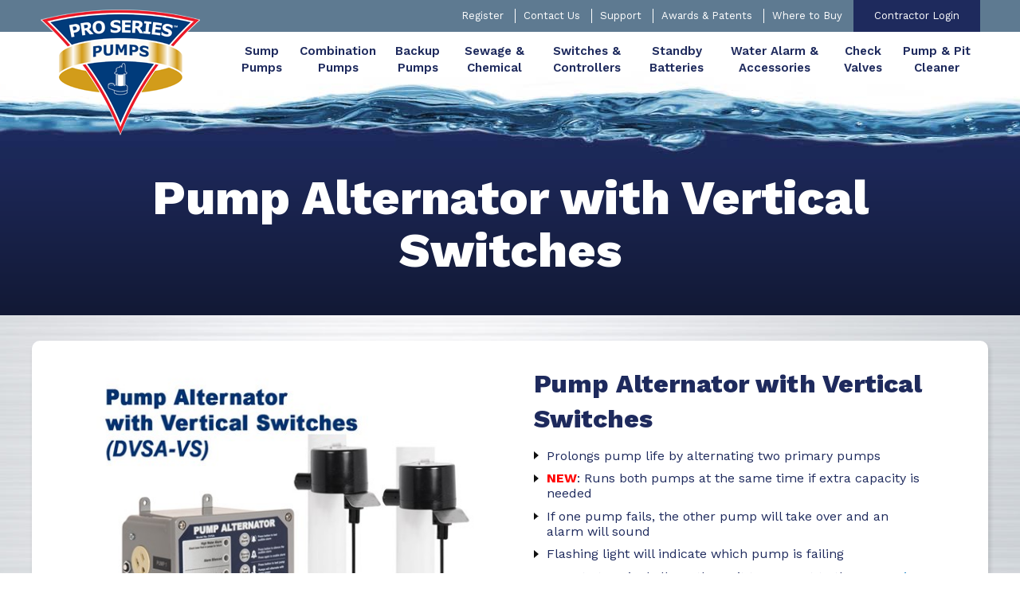

--- FILE ---
content_type: text/html; charset=utf-8
request_url: https://www.stopflooding.com/pump-alternator-with-vertical-switches/dvsa-vs/
body_size: 40875
content:

<!DOCTYPE html>
<html lang="en">
<head id="head"><meta name="description" content="With the Pump Alternator, if one pump fails the other pump will take over and an audible alarm will sound. Includes (2) two low-voltage vertical float switches " /><title>
	Pump Alternator with Vertical Switches | Stop Flooding
</title><meta http-equiv="content-type" content="text/html; charset=utf-8" /><link rel="apple-touch-icon" sizes="180x180" href="/assets/2/6/apple-touch-icon.png" /><link rel="icon" type="image/png" sizes="32x32" href="/assets/2/6/favicon-32x32.png" /><link rel="icon" type="image/png" sizes="16x16" href="/assets/2/6/favicon-16x16.png" /><link rel="manifest" href="/assets/2/6/site.webmanifest" /><link rel="mask-icon" href="/assets/2/6/safari-pinned-tab.svg" color="#5bbad5" /><link rel="shortcut icon" href="/assets/2/6/favicon.ico" /><meta name="msapplication-TileColor" content="#2b5797" /><meta name="msapplication-TileImage" content="/assets/2/6/mstile-144x144.png" /><meta name="msapplication-config" content="/assets/2/6/browserconfig.xml" /><meta name="theme-color" content="#ffffff" />

	<!-- Set viewport to device default -->
	<meta name="HandheldFriendly" content="True" /><meta name="MobileOptimized" content="320" /><meta name="viewport" content="width=device-width, initial-scale=1.0" /><link href="https://fonts.googleapis.com/css?family=Work+Sans:400,600,700,800" rel="stylesheet" /> 

<!-- Google tag (gtag.js) -->
<script async src=https://www.googletagmanager.com/gtag/js?id=G-VCZ0VT1V9L></script>
<script>
window.dataLayer = window.dataLayer || [];
function gtag(){dataLayer.push(arguments);}
gtag('js', new Date());

gtag('config', 'G-VCZ0VT1V9L');
</script>

    <script type="text/javascript">
        /* <![CDATA[ */
        var _gaq = _gaq || [];
        _gaq.push(['_setAccount', 'UA-116319712-1']);
        _gaq.push(['_trackPageview']);
        /* ]]> */
    </script>
<link rel="stylesheet" type="text/css" href="/cms/includes/css/icon-fonts.css?g=WhW2tm8H%2FmDK%2FrR0ESXfZRLHMwKwCHXOFOvcmUvOVQgOs80Nl%2F9kmnyiXChz9%2FSU" />
<link rel="stylesheet" type="text/css" href="/cms/includes/css/grid.css?g=eD992yQGhyp2nY5mXiwBwjBCXSfwrf6Bj5FIuGI6g5B82%2FBpCla7KNN7tAewr4L%2F" />
<link rel="stylesheet" type="text/css" href="/cms/includes/css/style.css?g=%2BIm8BLheEDcj2GMrM8ebdNu7rrUWolWIGTrOTWJjgrOpY25XmeboLFEZXTqSmQkJ" />
<link rel="stylesheet" type="text/css" href="/cms/includes/css/jquery-ui.css?g=bSjxLm543DNJzsxDDSxbNc5LyS8zVpzEXeu0NBnQpcc4SffAcPv9Fg1NIFTFlvT9" />
<link rel="stylesheet" type="text/css" href="/cms/includes/css/rail-navigation.css?g=fs2Y%2FN%2BzI9oeeQ0E5QN1s647Bdlk3SVdMhOBGpE7IUweicx4qI%2BuBgNQNdYoka90" />
<link rel="stylesheet" type="text/css" href="/cms/includes/css/formee.css?g=BCTwc28IJB3%2FXjjJ2xhYyNtCjIbDWhuF%2F5uJDWQYXDXObAbo3JMJA3GRHtqy8uk0" />
<link rel="stylesheet" type="text/css" href="/cms/includes/css/rateit.css?g=1I%2FmAkkFXWdOiILy%2BHy4pLo7F0DTt87xu8GyNdWPxQj8PAsxEnD13E7lBhGNziRM" />
<link rel="stylesheet" type="text/css" href="/cms/includes/css/banners.css?g=OKhMEGxBut67cSqGs5Ho7cJNDPlKQ2o6qhSVmwzHoa2NkKcCM2FrxIl3bKjFMi8H" />
<link rel="stylesheet" type="text/css" href="/cms/includes/css/photo-gallery.css?g=fs2Y%2FN%2BzI9oeeQ0E5QN1s647Bdlk3SVdMhOBGpE7IUweicx4qI%2BuBgNQNdYoka90" />
<link rel="stylesheet" type="text/css" href="/cms/includes/css/galleria.css?g=4ADPDNwQ338O2ZtUG2c2bUxRHQCTIwJmejYemaZLbzFC%2BCP4JbPP4cOqztoE%2BPwA" />
<link rel="stylesheet" type="text/css" href="/cms/includes/css/news.css?g=idrCo3FJkRpXBfPBmaUCgLBmnQ8CsbLXk%2BjNLPHC6EsWDkqEATFxZHDcy9rvFsZS" />
<link rel="stylesheet" type="text/css" href="/cms/includes/css/members.css?g=l%2FHyPwDzCJCv6ZWwFN3bCaVOybLYwkyy0kkPyy%2F7xNs0XoAPuN09yyb%2FukfzjKCB" />
<link rel="stylesheet" type="text/css" href="/cms/includes/css/store.css?g=542iKmNsCh%2BvE7Vjff%2FkJfKxwwl17AKwj20CIDBE13emjsTrhDXidKne%2FbcjRleu" />
<link rel="stylesheet" type="text/css" href="/cms/includes/css/cart-checkout.css?g=ZknEy0iNtUL61oEIoe8lc3WiB4xkQBE1Ml4XQ%2Fp9R0dIITSns7Gf5klO9sXrO4BO" />
<link rel="stylesheet" type="text/css" href="/cms/includes/css/testimonials.css?g=rcbWmgzb3Npv5yoBVCUlRn0xMSJjrC4%2FmDzUgZU54Lryy274067SIFPj7NmN9qrB" />
<link rel="stylesheet" type="text/css" href="/cms/includes/css/slick.css?g=UXx27%2B86gA3bSYHx4HFsmMV2CsMJGEKyF7ZaEJlHGmM99teFbeQM8zEgdYteJHOC" />
<link rel="stylesheet" type="text/css" href="/cms/includes/css/slick-theme.css?g=UeU7yDXwJDgxpfP6QYJXikwZ58Myt7Y6JulTZVh1WsWepueQ%2FYYOpwXNGvT2Vm%2FY" />
<link rel="stylesheet" type="text/css" href="/cms/includes/css/videos.css?g=yz6XfVK2B%2FNWCJ%2FBzqcMAp7GFPzWUpajaXKDt8A0R8monBX6p3RWfkkem2BpspHy" />
<link rel="stylesheet" type="text/css" href="/cms/includes/css/stopflooding-style.css?g=otXIELs2OH9vLURxHZjusA510PKb%2FEhrkxZX%2BDO6pbndJY2iBMMbk6%2FPi%2FzSbLxR" />
<link rel="stylesheet" type="text/css" href="/cms/includes/css/stopflooding-navigation.css?g=dqkpPPNtHPF2WPgbo2l1NubQz%2BoS95GtmSXE6p6eHDz5GnRKPYdpcoCROWyuYrgG" />
<script type="text/javascript" src="/cms/includes/js/plugins/modernizr.js?Guid=%2Bpf7RNotzCXRTzzPEbE4v5GBFKEdQbyRn2vAuZVHYLCd1ckS8HjO%2FMSHQW5qOpoZ"></script>
<script type="text/javascript" src="/cms/includes/js/jquery-core.js?Guid=dyERXhyoTg160rFsRBtCkOfzUYIAMc2zhs9pHP1RyPI%2FuE8Ii7cWnww%2FIiE1t5ES"></script>
<script type="text/javascript" src="/cms/includes/js/plugins/jquery-plugins.js?Guid=b31QL5%2BU5SkVfMfQ21ej3GxyKs0%2BkH%2F8U%2BtnqHxYku2Xcn50vwZYTYpDhrFA%2BlQi"></script>
<script type="text/javascript" src="/cms/includes/js/plugins/jquery.cycle2.js?Guid=Tm8575gG4UA2wMiQx3NUyjjNBSi12Aptg2yWA3fbm%2FPluuP7kyjREOPAbSxdgK46"></script>
<script type="text/javascript" src="/cms/includes/js/plugins/jquery.rateit.min.js?Guid=kwngKW%2FENLvL5qa3vm0EKIPIvinCV%2BGqx2Lp6%2F0y0OhwraFlYUvoB1KdiByv4YrN"></script>
<script type="text/javascript" src="/cms/includes/js/modules/navigation.min.js?Guid=Rw%2BZh1tMga9mPAO5SuQFz7OCmoujRv2wp4JyjqI%2FIsjPjYHAGK69NrErvnEw%2FmIZ"></script>
<script type="text/javascript" src="/cms/includes/js/modules/moc.js?Guid=Cz7YGi0Z%2FiTC18VCygnP0HeQpz7F5DaVD0xY1I2HcFwtHQg0Dq5s7zEeKg1XqvXR"></script>
<script type="text/javascript" src="/cms/includes/js/modules/polyfill-loader.js?Guid=t3RmtxNjuMQmeF%2FxugxsEcT0g9PuJAZTBAtL6WQH0zMm9fIXhaqZB5vdJEMoSnZN"></script>
<script type="text/javascript" src="/cms/includes/js/plugins/limittextbox.js?Guid=NuYfYarEBhjZ3MPmOEZbI7Eg9g4mOmhHVwb4R21OYR0U9%2F1iAaE765W%2BCEY84iWg"></script>
<script type="text/javascript" src="/cms/includes/js/modules/base.js?Guid=4C0qW8S33aWcDH%2FIMf2cQI1YWvpWycdX9U696nbDUwFgYVisHxJFg9Nv4Y8KefS8"></script>
<script type="text/javascript" src="/cms/includes/js/modules/shared-controls.js?Guid=hR3e%2B6kX4I1PeHcKHuQFQC%2BM3VHvjGlBxAZAZIh6IVdZPsDWV%2FXfPVQRSIjc7oAE"></script>
<script type="text/javascript" src="/cms/includes/js/modules/externallinks.js?Guid=A2%2BO7iMTU9WOcbxT7kxOTmeEPmuIGzBURzZxH6N1AHV8L4ew5ZWV5vBIlmdec50A"></script>
<script type="text/javascript" src="/UltimateSpellInclude/UltimateSpell.core.js?Guid=RqqUOVmRnigbKCP20kIAknhmwBJKttHRGcNJwymQBwq83x7VFw8m7D5XQP%2FetfGy"></script>
<script type="text/javascript" src="/cms/includes/js/plugins/url.js?Guid=q5mgOPz6ca7QIfon589zlGY7lXqKlMI2aQjcMZ%2Fjfe5lr4aLttmslGN5TFwil2If"></script>
<script type="text/javascript" src="/UltimateSpellInclude/UltimateSpell.functions.js?Guid=%2BztD57fHMP3%2Fit7VMjP8bAtOCY3z4xWbytlHKV0AV%2BkpZ4BYYUDOt8M2%2FW%2F2GMzR"></script>
<script type="text/javascript" src="/cms/includes/js/modules/carousel-scrollable.js?Guid=XnZ91O%2FmcLmK528PGwHelGNmCncPhhHQHQybysss%2F6qWLMRDxo3SrCiDOuxUaSxZ"></script>
<script type="text/javascript" src="/cms/includes/js/modules/jquery-functions.js?Guid=HxTz3XscXGGJWt9eStDt002MJ5CzfNxnS52F0MVbU2q3ARHr7RlDy5Z%2F4YkQW9OP"></script>
<script type="text/javascript" src="/cms/includes/js/modules/banners.js?Guid=dG5129%2BWxu%2F5uv9uY0xzfyPTWQ1veoejOspOolOEHcbJ85HJ2ljafRiFKQV7YNLJ"></script>
<script type="text/javascript" src="/cms/includes/js/plugins/galleria-1.2.9.js?Guid=WhsxuRaaFquB5OD8mhZ05B%2BOUhJ9KGhHBNE8%2BC1hkZQcJQWKmAJ5U0b2jngzwQpZ"></script>
<script type="text/javascript" src="/cms/includes/js/modules/galleria-init.js?Guid=XnZ91O%2FmcLmK528PGwHelC0jPvba1SkyMdfToVprtPdKXxdN1f0gud7LwZeHqvww"></script>
<script type="text/javascript" src="/cms/includes/js/plugins/jquery.freezeit.js?Guid=b31QL5%2BU5SkVfMfQ21ej3GxyKs0%2BkH%2F8U%2BtnqHxYku2Xcn50vwZYTYpDhrFA%2BlQi"></script>
<script type="text/javascript" src="/cms/includes/js/modules/cart-checkout.js?Guid=k9vjOJkJQ1yWAFKBQ%2Fw6B%2FtZrRrHLSlMxNi6xJggOCeGHqVVe23eNidHgByiTMds"></script>
<script type="text/javascript" src="/includes/store/IdevSelections.js?Guid=gunhd73GXiA%2BSskdOnz2Rnlm6bvxo6DRnUKzgx5HkV3ApiMM8ngVsImJnvXeT1%2BD"></script>
<script type="text/javascript" src="/cms/includes/js/modules/jquery-functions-store.js?Guid=njdM4e%2FAiKWZT1WGFazG1y74KWKJFBZrzIXCn8nJeAvBTiJ%2BwErjJU30a2tataOB"></script>
<script type="text/javascript" src="/cms/includes/js/plugins/slick.min.js?Guid=UXx27%2B86gA3bSYHx4HFsmMV2CsMJGEKyF7ZaEJlHGmM99teFbeQM8zEgdYteJHOC"></script>
</head>

<body class="main-body details">
	<div class="skip"><a href="#maincontent">Skip to main content</a></div>
	<form method="post" action="/pump-alternator-with-vertical-switches/dvsa-vs/" id="main">
<div class="aspNetHidden">
<input type="hidden" name="__EVENTTARGET" id="__EVENTTARGET" value="" />
<input type="hidden" name="__EVENTARGUMENT" id="__EVENTARGUMENT" value="" />

</div>

<script type="text/javascript">
//<![CDATA[
var theForm = document.forms['main'];
if (!theForm) {
    theForm = document.main;
}
function __doPostBack(eventTarget, eventArgument) {
    if (!theForm.onsubmit || (theForm.onsubmit() != false)) {
        theForm.__EVENTTARGET.value = eventTarget;
        theForm.__EVENTARGUMENT.value = eventArgument;
        theForm.submit();
    }
}
//]]>
</script>


<script src="/WebResource.axd?d=4um4t52gDmn8km6N9rPBLZm8AFjDWUNDe6KIOt9JgvCSNXOeaR8nrVhkWOqLuRJAOElccrnEXVtlodfY5ykpIFC14QupfYROdtpv0JGbJu41&amp;t=638901356248157332" type="text/javascript"></script>


<script src="/ScriptResource.axd?d=0UqHMt5JZLGmZkPY_BHXyzCc4OGqNePnq0EjT-rtvpZlsrGkCdrWpbTSb_NXf9TRV4fh5a3Nu0qlr8kvSDx5xiAU2_HoaGnejZxYucML8lRaTNh9HIEmZrS0ZB9N05ceom9bwrZgykOJHMagtgU8rKOeAFuvEVwP2Lc7mEyrbXE1&amp;t=5c0e0825" type="text/javascript"></script>
<script src="/ScriptResource.axd?d=SRLgQfYd_SHgN7ODO7Cpow44Dy2aJUavwEhmmhOcIP_czXvsPT9LVmRLqoYM7RHbj6iT6Yyg1D6ixrh3WfPRgJucF84dQm1ZsSlu1LaBB1gmt23aLKo7TRAY9-a1zJe5TaajrqcJ5yBJ9dDHAriQNnZR9doOQly0PllC8p7zWyobbqvABuYXRMI-P0fU8gC-0&amp;t=5c0e0825" type="text/javascript"></script><input type="hidden" name="hdnSubDirectory" id="hdnSubDirectory" />
	<script type="text/javascript">
//<![CDATA[
Sys.WebForms.PageRequestManager._initialize('sm', 'main', ['tCT_ItemLeft_0$up',''], [], [], 90, '');
//]]>
</script>


	<header class="site-header clearfix">
		<div class="header-links">
			<div class="container">
				<div class="grid_12">	
					<p><a href="/about/registration/">Register</a> <a href="/service/contact/">Contact Us</a> <a href="/service/">Support</a> <a href="/awards-patents/">Awards &amp; Patents</a> <a href="/where-to-buy/">Where to Buy</a> <a class="special" href="/my-account/login/">Contractor Login</a></p>



				</div>
			</div>
		</div>
		<div class="container">
			<div class="grid_3">
				<a href="/" class="sitelogo">
					<img src="https://www.stopflooding.com/assets/2/6/logo-2023.png" alt="Pro Series Pumps">
				</a>			 
			</div>

			<div class="grid_9">	
				



<div class="hidden-info visually-hidden focusable" tabindex="0">
	<p>The site navigation utilizes arrow, enter, escape, and space bar key commands. Left and right arrows move across top level links and expand / close menus in sub levels. Up and Down arrows will open main level menus and toggle through sub tier links. Enter and space open menus and escape closes them as well. Tab will move on to the next part of the site rather than go through menu items.</p>
</div>
<nav class="main-nav nav-bar" aria-label="Main Menu">
	<button class="toggle-menu"><span><span class="visually-hidden">Menu</span></span></button>
	<ul class="cm-menu">
	
		<li id="CT_Navigation_0_rptNav_ctl00_liItem" data-type="mega" class="firstnavitemli">
			 <a href="/store/sump-pumps-1/" id="CT_Navigation_0_rptNav_ctl00_lnkLink1" class="firstnavitema"><span>Sump Pumps</span></a>
			 
			 
		</li>
	
		<li id="CT_Navigation_0_rptNav_ctl01_liItem" data-type="mega">
			 <a href="/store/combination-pumps-1/" id="CT_Navigation_0_rptNav_ctl01_lnkLink1"><span>Combination Pumps</span></a>
			 
			 
		</li>
	
		<li id="CT_Navigation_0_rptNav_ctl02_liItem" data-type="mega">
			 <a href="/store/backup-pumps-1/" id="CT_Navigation_0_rptNav_ctl02_lnkLink1"><span>Backup Pumps</span></a>
			 
			 
		</li>
	
		<li id="CT_Navigation_0_rptNav_ctl03_liItem" data-type="mega">
			 <a href="/store/sewage-and-chemical-pumps/" id="CT_Navigation_0_rptNav_ctl03_lnkLink1"><span>Sewage & Chemical</span></a>
			 
			 
		</li>
	
		<li id="CT_Navigation_0_rptNav_ctl04_liItem" data-type="mega">
			 <a href="/store/switches-1/" id="CT_Navigation_0_rptNav_ctl04_lnkLink1"><span>Switches & Controllers</span></a>
			 
			 
		</li>
	
		<li id="CT_Navigation_0_rptNav_ctl05_liItem" data-type="mega">
			 <a href="/store/standby-batteries-1/" id="CT_Navigation_0_rptNav_ctl05_lnkLink1"><span>Standby Batteries	</span></a>
			 
			 
		</li>
	
		<li id="CT_Navigation_0_rptNav_ctl06_liItem" data-type="mega">
			 <a href="/store/water-alarm-and-accessories-1/" id="CT_Navigation_0_rptNav_ctl06_lnkLink1"><span>Water Alarm & Accessories	</span></a>
			 
			 
		</li>
	
		<li id="CT_Navigation_0_rptNav_ctl07_liItem" data-type="mega">
			 <a href="/store/check-valves/" id="CT_Navigation_0_rptNav_ctl07_lnkLink1"><span>Check Valves</span></a>
			 
			 
		</li>
	
		<li id="CT_Navigation_0_rptNav_ctl08_liItem" data-type="mega" class="lastnavitemli">
			 <a href="https://www.stopflooding.com/clenit/" id="CT_Navigation_0_rptNav_ctl08_lnkLink1" class="lastnavitema"><span>Pump & Pit Cleaner</span></a>
			 
			 
		</li>
	
	</ul>
</nav>



			</div>
		</div>
	</header>

	<div class="print-logo"><img src="/cms/images/stopflooding/logo-small.png" alt="Pro Series Pumps"></div>

	<main role="main" class="mainContent" id="mainContent">
		<div class="page-top">
			<div class="container">
				<div class="grid_12">		
					<h1>Pump Alternator with Vertical Switches</h1>




				</div>
			</div>
		</div>	
		<div class="container">
		
			<div itemscope itemtype="http://schema.org/Product" class="panel product clearfix">
				<div class="grid_6">
					<div id="CT_ItemLeft_0_up">
	
<div class="productImage" id="productImage">
	<img src="/assets/2/6/DimRegular/DVSA-VS_switches_float_switches.jpg?3810" id="CT_ItemLeft_0_img" class="mainImage" itemprop="image" alt="DVSA-VS_switches_float_switches" />
    <div class="btnEnlarge icon-plus"><span class="visuallyHidden">Enlarge</span></div>
</div>

<div class="uiModal enlargeView" title="Enlarged View">
	<div class="imageViewer" id="imageViewer">
		<div class="mainImage">
			<img src="/assets/2/6/DimLarge/DVSA-VS_switches_float_switches.jpg?3810" id="CT_ItemLeft_0_imgEnlarge" alt="DVSA-VS_switches_float_switches" /><br />
		</div>

		<div class="thumbnails">
			<ul class="altViews" id="altImagesViewer">
			
					
					
					<li id="CT_ItemLeft_0_lv_ctrl0_ctl00_li"><a href="/assets/2/6/DimLarge/DVSA_Alternator_front_2018_6.jpg?3814" id="CT_ItemLeft_0_lv_ctrl0_ctl00_lnk"><img src="/assets/2/6/DimAlternate/DVSA_Alternator_front_2018_6.jpg?3814" id="CT_ItemLeft_0_lv_ctrl0_ctl00_imgThumb" alt="DVSA_Alternator_front_2018_6" /><br /></a></li>
				
					<li id="CT_ItemLeft_0_lv_ctrl0_ctl01_li"><a href="/assets/2/6/DimLarge/DVSA_2018_6_Side.jpg?3820" id="CT_ItemLeft_0_lv_ctrl0_ctl01_lnk"><img src="/assets/2/6/DimAlternate/DVSA_2018_6_Side.jpg?3820" id="CT_ItemLeft_0_lv_ctrl0_ctl01_imgThumb" alt="DVSA_2018_6_Side" /><br /></a></li>
				
					<li id="CT_ItemLeft_0_lv_ctrl0_ctl02_li"><a href="/assets/2/16/DimLarge/PS_web_-_DVSA-VS_v3.jpg?3880" id="CT_ItemLeft_0_lv_ctrl0_ctl02_lnk"><img src="/assets/2/16/DimAlternate/PS_web_-_DVSA-VS_v3.jpg?3880" id="CT_ItemLeft_0_lv_ctrl0_ctl02_imgThumb" alt="PS_web_-_DVSA-VS_v3" /><br /></a></li>
				
					<li id="CT_ItemLeft_0_lv_ctrl0_ctl03_li" class="last"><a href="/assets/2/6/DimLarge/DVSA-VS_switches_float_switches.jpg?3810" id="CT_ItemLeft_0_lv_ctrl0_ctl03_lnk" class="active"><img src="/assets/2/6/DimAlternate/DVSA-VS_switches_float_switches.jpg?3810" id="CT_ItemLeft_0_lv_ctrl0_ctl03_imgThumb" alt="DVSA-VS_switches_float_switches" /><br /></a></li>
				
				
				
			</ul>
		</div>

		<div class="clear">&nbsp;</div>
	</div>
</div>

</div>


<!-- <div class="title titleAlt">Alternative Views</div> -->
<ul class="altViews" id="altImages">

		
		
		<li id="CT_ItemLeft_1_lv_ctrl0_ctl00_li"><a href="/assets/2/6/DimRegular/DVSA_Alternator_front_2018_6.jpg?3814" id="CT_ItemLeft_1_lv_ctrl0_ctl00_lnk"><img src="/assets/2/6/DimAlternate/DVSA_Alternator_front_2018_6.jpg?3814" alt="DVSA_Alternator_front_2018_6" /><br /></a></li>
	
		<li id="CT_ItemLeft_1_lv_ctrl0_ctl01_li"><a href="/assets/2/6/DimRegular/DVSA_2018_6_Side.jpg?3820" id="CT_ItemLeft_1_lv_ctrl0_ctl01_lnk"><img src="/assets/2/6/DimAlternate/DVSA_2018_6_Side.jpg?3820" alt="DVSA_2018_6_Side" /><br /></a></li>
	
		<li id="CT_ItemLeft_1_lv_ctrl0_ctl02_li"><a href="/assets/2/16/DimRegular/PS_web_-_DVSA-VS_v3.jpg?3880" id="CT_ItemLeft_1_lv_ctrl0_ctl02_lnk"><img src="/assets/2/16/DimAlternate/PS_web_-_DVSA-VS_v3.jpg?3880" alt="PS_web_-_DVSA-VS_v3" /><br /></a></li>
	
		<li id="CT_ItemLeft_1_lv_ctrl0_ctl03_li" class="last"><a href="/assets/2/6/DimRegular/DVSA-VS_switches_float_switches.jpg?3810" id="CT_ItemLeft_1_lv_ctrl0_ctl03_lnk" class="active"><img src="/assets/2/6/DimAlternate/DVSA-VS_switches_float_switches.jpg?3810" alt="DVSA-VS_switches_float_switches" /><br /></a></li>
	
	
	
</ul>


				</div>
				<div class="grid_6">
					<div class="productDetails">
						
						
<div class="productDetails">
	<h1 class="hdng3" id="hdngItemName" itemprop="name">Pump Alternator with Vertical Switches</h1>
</div>




<div class="productDetails">
	<div class="itemDesc" itemprop="description">
		<span id="pShortDesc"><ul>
	<li>Prolongs pump life by alternating two primary pumps</li>
	<li><span style="color:#FF0000;"><strong>NEW</strong></span>: Runs both pumps at the same time if extra capacity is needed</li>
	<li>If one pump fails, the other pump will take over and an alarm will sound</li>
	<li>Flashing light will indicate which pump is failing</li>
	<li>Remote terminal allows the unit to connect to the <a href="/pro-series-connect-wifi-module/">Pro Series WiFi Module</a>, security system, auto dialer or other dry-contact-based device</li>
	<li><span style="color:#FF0000;"><strong>NEW</strong></span>: Includes (2) two low-voltage vertical float switches (DVSA-VS)</li>
	<li>If one float switch fails, the other float switch will take over and an audible alarm will sound</li>
	<li><span style="color:#FF0000;"><strong>NEW</strong></span>: Detachable float switch wires for easy installation</li>
	<li>Angled receptacles to accept standard or right-angled pump plugs</li>
	<li><span style="color:#FF0000;"><strong>NEW</strong></span>: Built-in circuit breakers for both pumps (15 total amps max)</li>
	<li>High Water Alarm with accompanying LED indicator, audible alarm, and 9V battery backup</li>
	<li>9-foot-long&nbsp;power cord</li>
</ul>

<p><a href="/assets/2/6/DVSA_-_Pump_Dual_Activation_Alternator.pdf" target="_blank"><img alt="PDF_download_icon_v2" src="/assets/2/6/PDF_download_icon_v2.png" style="height: 29px; width: 30px;"></a>&nbsp;<a href="/assets/2/6/DVSA_-_Pump_Dual_Activation_Alternator.pdf" target="_blank"><strong>Download:</strong>&nbsp;DVSA Pump Alternator Brochure</a></p>

<p>&nbsp;</p>
</span>
	</div>
</div>

<div class="block"><p><span class="btnWrapper"><a class="btn" href="/where-to-buy/">Where to buy</a></span></p>
</div>

<div class="productDetails" style="margin:20px 0;">
	<span id="longDescription"><style type="text/css">table.switches {width:100%;}
table.switches td {padding:5px 20px 5px 0;}
</style>
<table class="switches">
	<tbody>
		<tr>
			<td><strong>COMPATIBLE WITH:</strong></td>
		</tr>
		<tr>
			<td style="text-align: center;"><a href="/store/sump-pumps-1/"><span style="color:196D98;">Sump Pumps</span></a></td>
		</tr>
		<tr>
			<td style="text-align: center;"><a href="/store/sewage-pumps/"><span style="color:196D98;">Sewage Pumps</span></a></td>
		</tr>
	</tbody>
</table>

<p>&nbsp;</p>

<p>&nbsp;</p>
</span>
</div>



<div id="Selections"></div>
<script type="text/javascript">
/* <![CDATA[ */

/* ]]> */
</script>


<div class="productDetails" style="display:none;">
	<div id="emailContainer"></div>
	<span class="btnWrapper btnAddToCart"><input type="button" class="btn" id="btnAddToCart" value="Add To Cart" /></span>
	<span class="btnWrapper btnWishlist"><input type="button" ID="btnWishlist" class="btn" value="[ + ] Add To Wishlist" /></span>
</div>

<div class="item-info" id="accordion">
<h3>Additional Information</h3>

<div>
<div class="extra-info flex"><a href="/service/manuals/"><img alt="book" src="/cms/images/stopflooding/manuals.png" /> <span class="h3">Manuals</span> <span class="link">View Manuals</span> </a> <a href="/about/brochures/"> <img alt="book" src="/cms/images/stopflooding/Brochures.png" /> <span class="h3">Brochures</span> <span class="link">View Brochures</span> </a> <a href="/service/"> <img alt="tools" src="/cms/images/stopflooding/support1.png" /> <span class="h3">Technical Support</span> <span class="link">Contact Support</span> </a></div>
</div>
</div>



					</div>
				</div>
			</div>
			
			<div>
				
				
	<div id="accordion" class="item-info">
		<h3>Remote Notification</h3>
		
			<div>
				<p>The PHCC Pro Series CONNECT Line of Pumps have the ability to send email or text notifications when there is an issue or needed maintenance.</p>

<figure class="figure-right">
<img src="/assets/2/6/PS-WiFi-Module-3D-angle_preview.jpg" alt="PS WiFi Module" />
<figcaption>PHCC Pro Series CONNECT WiFi Module (PS-WIFI)</figcaption>
</figure>
 


<p><strong>Notification with the USB Data Port:</strong></p>

<ul>
	<li>With USB data port simply plug/attach the Pro Series CONNECT Module to your Pro Series 2400 Backup system and the module will act as a gateway to the internet
	<ul style="list-style-type:circle;">
		<li>Receive specific text or email alerts telling you exactly what is going on in the home</li>
	</ul>
	</li>
</ul>

<p><strong>Notification with the Remote Terminal</strong></p>

<ul>
	<li>Connects to a home security, auto dialer, or other dry contact based device
	<ul style="list-style-type:circle;">
		<li>Receive text or email alerts, notifying you of an issue or needed maintenance</li>
	</ul>
	</li>
</ul>

<p>Now, you can ‘be in-the-know when you’re on-the-go’.</p>

			</div>
		
	</div>	
	
	<div id="accordion" class="item-info">
		<h3>Related Products	</h3>
		
			<div>
				

<div class="series-wrap flex related">
		 
		
					<div class="series"  itemprop="isRelatedTo" itemscope itemtype="http://schema.org/Product">
						<a href="https://www.stopflooding.com/s3-series/" id="CT_Main_0_rptTabs_ctl01_ctl00_ctrlRelatedItems_rptRelated_ctl00_lnkItem" class="itemLink"><img src="/assets/2/16/DimCart/S3033-NS-S3050-NS_preview.jpg?3743" alt="S3033 NS S3050 NS" class="itemImage" style=" width: 101px; height: 101px;"/></a>
						<div class="series-content">
							<h3 class="itemTitle" itemprop="name">
								<a href="https://www.stopflooding.com/s3-series/" id="CT_Main_0_rptTabs_ctl01_ctl00_ctrlRelatedItems_rptRelated_ctl00_lnkItem2" itemprop="url">S3 Series</a>
							</h3>
						</div>
					</div>
				
					<div class="series"  itemprop="isRelatedTo" itemscope itemtype="http://schema.org/Product">
						<a href="https://www.stopflooding.com/s2-series/" id="CT_Main_0_rptTabs_ctl01_ctl00_ctrlRelatedItems_rptRelated_ctl01_lnkItem" class="itemLink"><img src="/assets/2/16/DimCart/S2_Series-NS.jpg?3769" alt="S2 Series NS" class="itemImage" style=" width: 101px; height: 101px;"/></a>
						<div class="series-content">
							<h3 class="itemTitle" itemprop="name">
								<a href="https://www.stopflooding.com/s2-series/" id="CT_Main_0_rptTabs_ctl01_ctl00_ctrlRelatedItems_rptRelated_ctl01_lnkItem2" itemprop="url">S2 Series</a>
							</h3>
						</div>
					</div>
				
					<div class="series"  itemprop="isRelatedTo" itemscope itemtype="http://schema.org/Product">
						<a href="https://www.stopflooding.com/e7040-sewage-pump/" id="CT_Main_0_rptTabs_ctl01_ctl00_ctrlRelatedItems_rptRelated_ctl02_lnkItem" class="itemLink"><img src="/assets/2/16/DimCart/E7040-NS_preview.jpg?3836" alt="E7040-NS_preview" class="itemImage" style=" width: 101px; height: 101px;"/></a>
						<div class="series-content">
							<h3 class="itemTitle" itemprop="name">
								<a href="https://www.stopflooding.com/e7040-sewage-pump/" id="CT_Main_0_rptTabs_ctl01_ctl00_ctrlRelatedItems_rptRelated_ctl02_lnkItem2" itemprop="url">E7040 Sewage Pump</a>
							</h3>
						</div>
					</div>
				
					<div class="series"  itemprop="isRelatedTo" itemscope itemtype="http://schema.org/Product">
						<a href="https://www.stopflooding.com/e7055-sewage-pump/" id="CT_Main_0_rptTabs_ctl01_ctl00_ctrlRelatedItems_rptRelated_ctl03_lnkItem" class="itemLink"><img src="/assets/2/6/DimCart/PS_web_-_E7055_sump_pump.jpg?3841" alt="PS_web_-_E7055_sump_pump" class="itemImage" style=" width: 101px; height: 101px;"/></a>
						<div class="series-content">
							<h3 class="itemTitle" itemprop="name">
								<a href="https://www.stopflooding.com/e7055-sewage-pump/" id="CT_Main_0_rptTabs_ctl01_ctl00_ctrlRelatedItems_rptRelated_ctl03_lnkItem2" itemprop="url">E7055 Sewage Pump</a>
							</h3>
						</div>
					</div>
				

		
</div>




			</div>
		
	</div>	
	
				


			</div>			

		</div>
	</main>

	<section class="page-bottom">
		<div class="container">
			<div class="grid_12">
				<div class="table-row-flex">
<div class="table-col"><a class="btn" href="https://www.stopflooding.com/assets/2/6/Current_Pro_Series_Pumps_US_Catalog.pdf" target="_blank"><b>U.S.</b> Catalog</a></div>

<div class="table-col"><a class="btn" href="https://www.stopflooding.com/about/brochures/" target="_blank"><b>BROCHURES</b></a></div>

<div class="table-col"><a class="btn" href="https://www.stopflooding.com/assets/2/6/PS_Catalog_-_Canada_10-25-24_interim_web.pdf" target="_blank"><b>CANADIAN</b> Catalog</a></div>
</div>
<style type="text/css">.page-bottom {background: #5e7a91 !important;}
.table-row-flex {display:flex; flex-wrap:wrap; justify-content:space-between; align-items:center;}
.table-row-flex .table-col {width:auto; display:initial; padding:0;}
.table-row-flex .table-col a.btn:hover {background:#7998b2;}

@media only screen and (max-width:767px){
    .table-row-flex .table-col {width:100%; margin-bottom:10px; display:block;}
}
</style>



			</div>
		</div>
	</section>

	<footer class="site-footer clearfix">
		<div class="container">	
			<div class="table-row">
<div class="table-col social">
<div class="social-icons" style="text-align: center;"><a class="icon-facebook" href="https://www.facebook.com/ProSeriesPumps" target="_blank"><span class="visuallyHidden">Facebook</span></a> <a class="icon-youtube" href="https://www.youtube.com/user/ProSeriesSumpPumps" target="_blank"><span class="visuallyHidden">Youtube</span></a></div>
</div>

<div class="table-col links">
<div class="footer-links" style="text-align: center;"><a href="/store/sump-pumps-1/" style="text-decoration-line: underline; outline: 0px;">Sump Pumps</a>&nbsp; <a href="/store/combination-pumps-1/" style="text-decoration-line: underline; outline: 0px;">Combination Pumps</a>&nbsp; <a href="/store/backup-pumps-1/" style="text-decoration-line: underline; outline: 0px;">Backup Pumps</a>&nbsp; <a href="/store/sewage-and-chemical-pumps/" style="text-decoration-line: underline; outline: 0px;">Sewage &amp; Chemical Pumps</a>&nbsp; <a href="/store/switches-1/" style="text-decoration-line: underline; outline: 0px;">Switches &amp; Controllers</a>&nbsp; <a href="/store/standby-batteries-1/" style="text-decoration-line: underline; outline: 0px;">Standby Batteries </a>&nbsp; <a href="/store/water-alarm-and-accessories-1/" style="text-decoration-line: underline; outline: 0px;">Water Alarm &amp; Accessories</a>&nbsp; <a href="/clenit-pump-and-pit-cleaner/" style="text-decoration-line: underline; outline: 0px;">Pump/Pit Cleaner</a>&nbsp;</div>

<div class="footer-links" style="text-align: center;"><a href="/service/contact/">Contact Us</a> <a href="/service/">Support</a> <a href="/awards-patents/">Awards &amp; Patents</a> <a href="/where-to-buy/">Where to Buy</a> <a href="/my-account/login/">Contractor Login</a></div>

<div class="copyright" style="text-align: center;">&copy; 2026 Glentronics, Inc. All Rights Reserved. <a href="https://www.stopflooding.com/service/privacy-policy/" target="_blank">Privacy Policy</a></div>
</div>

<div class="table-col footer-logos" style="text-align: center;"><a href="/"><img alt="logo-2023" src="/assets/2/6/logo-2023.png" style="width: 86px; height: 69px;" /></a></div>
</div>
<style type="text/css">.site-footer .social a {text-decoration:none;}
.site-footer .social a:hover {text-decoration:underline;}
.copyright a {margin-left:50px}
@media only screen and (min-width:60em){
	.site-footer .social {
		width:10%;
		text-align:right;
	}
    .site-footer .footer-links {
        line-height:2em;
    }
    .site-footer .footer-logos {
		width:10% !important;
		text-align:right;
	}
}
</style>



		</div>
	</footer>
	

<script type="text/javascript">
/* <![CDATA[ */
window["sel"] = new IdevSelections({"Variable":"sel","Suffix":null,"Container":"Selections","EnableInventory":true,"AddToCartBtn":"btnAddToCart","AddToWishlistBtn":"btnWishlist","EmailContainer":"emailContainer","QuantityTextBox":"txtQty","RecipientDropDown":"drpRecipient","RecipientTextBox":"txtRecipient","ValueId":1456,"OrderItemId":0,"WishlistItemId":0,"Classifications":[{"i":21,"n":"Switch Type","a":null,"m":null,"t":"DROPDOWN","u":false,"s":[{"i":89,"s":"Dual Floats DVSA-DF","m":null,"a":null},{"i":90,"s":"Vertical Floats DVSA-VS","m":null,"a":null}]}],"Items":[{"q":0,"c":"OutOfStock","b":null,"i":150,"s":[89]},{"q":0,"c":"OutOfStock","b":null,"i":151,"s":[90]}],"SelectedItem":151,"SwatchWidth":46,"SwatchHeight":46,"ce":true,"ci":false,"CertFromName":"txtCertificateFromName","CertToName":"txtCertificateToName","CertType":"drpCertificateType","CertToEmail":"txtCertificateToEmail","CertMessage":"txtCertificateMessage"});window["sel"].Create();
/* ]]> */
</script>

	
	

<!-- start of global MOC wrapper -->
<div id="overlay-main" class="siteOverlay">
    <div class="overlayBar">
        <div class="overlayClose icon-close" title="Close">
            <span class="visuallyHidden">Close</span>
        </div>
    </div>
    <div class="overlayContent" id="mainOverlayContent"></div>
</div>
<!-- end of global MOC wrapper -->
<div class="aspNetHidden">

	<input type="hidden" name="__VIEWSTATEGENERATOR" id="__VIEWSTATEGENERATOR" value="3989C74E" />
	<input type="hidden" name="__EVENTVALIDATION" id="__EVENTVALIDATION" value="/wEdAAKlh4WRA7bn6fhnguBW1w4tvOTpRsWy/YUFOCU39Xd7HIZByVMzJv6WLI+rZVqjtUq/48Mud/hU2hdiL7LbqL6B" />
</div><div><input type="hidden" name="__VIEWSTATE" id="__VIEWSTATE" value="/[base64]/MzgxNGQCAg9kFgICAQ9kFgJmDxYEHwgFXTxpbWcgc3JjPSIvYXNzZXRzLzIvNi9EaW1BbHRlcm5hdGUvRFZTQV8yMDE4XzZfU2lkZS5qcGc/[base64]/[base64]/[base64]/////D2QFEENUX0l0ZW1MZWZ0XzAkbHYPFCsADmRkZAIEZGRkPCsABAACBGRkZGYC/////w9kIrcbntie8aQh/yQvEBQRyxM3kLsJ08mf8O73IdCIcFE=" /></div></form>
    <script type="text/javascript">
       /* <![CDATA[ */
        

        (function() {
            var ga = document.createElement('script'); ga.type = 'text/javascript'; ga.async = true;
            ga.src = ('https:' == document.location.protocol ? 'https://ssl' : 'http://www') + '.google-analytics.com/ga.js';
            var s = document.getElementsByTagName('script')[0]; s.parentNode.insertBefore(ga, s);
        })();
     /* ]]> */
    </script>





<!-- Go to www.addthis.com/dashboard to customize your tools -->
<script type="text/javascript" src="//s7.addthis.com/js/300/addthis_widget.js#pubid=ra-59c41f6b4386911c"></script>

</body>
</html>

--- FILE ---
content_type: text/html; charset=utf-8
request_url: https://www.stopflooding.com/ajax/store/ajax.aspx?F=GetSelectionItemInfo&ItemId=151
body_size: 4992
content:
{"Success":true,"ItemProperties":[{"N":"ItemName","V":"Pump Alternator with Vertical Switches"},{"N":"SKU","V":"DVSA-VS"},{"N":"Link","V":"http://www.stopflooding.com/pump-alternator-with-vertical-switches/dvsa-vs/"},{"N":"Price","V":"$0.00"},{"N":"ShortDesc","V":"<ul>\r\n\t<li>Prolongs pump life by alternating two primary pumps</li>\r\n\t<li><span style=\"color:#FF0000;\"><strong>NEW</strong></span>: Runs both pumps at the same time if extra capacity is needed</li>\r\n\t<li>If one pump fails, the other pump will take over and an alarm will sound</li>\r\n\t<li>Flashing light will indicate which pump is failing</li>\r\n\t<li>Remote terminal allows the unit to connect to the <a href=\"/pro-series-connect-wifi-module/\">Pro Series WiFi Module</a>, security system, auto dialer or other dry-contact-based device</li>\r\n\t<li><span style=\"color:#FF0000;\"><strong>NEW</strong></span>: Includes (2) two low-voltage vertical float switches (DVSA-VS)</li>\r\n\t<li>If one float switch fails, the other float switch will take over and an audible alarm will sound</li>\r\n\t<li><span style=\"color:#FF0000;\"><strong>NEW</strong></span>: Detachable float switch wires for easy installation</li>\r\n\t<li>Angled receptacles to accept standard or right-angled pump plugs</li>\r\n\t<li><span style=\"color:#FF0000;\"><strong>NEW</strong></span>: Built-in circuit breakers for both pumps (15 total amps max)</li>\r\n\t<li>High Water Alarm with accompanying LED indicator, audible alarm, and 9V battery backup</li>\r\n\t<li>9-foot-long&nbsp;power cord</li>\r\n</ul>\r\n\r\n<p><a href=\"/assets/2/6/DVSA_-_Pump_Dual_Activation_Alternator.pdf\" target=\"_blank\"><img alt=\"PDF_download_icon_v2\" src=\"/assets/2/6/PDF_download_icon_v2.png\" style=\"height: 29px; width: 30px;\"></a>&nbsp;<a href=\"/assets/2/6/DVSA_-_Pump_Dual_Activation_Alternator.pdf\" target=\"_blank\"><strong>Download:</strong>&nbsp;DVSA Pump Alternator Brochure</a></p>\r\n\r\n<p>&nbsp;</p>\r\n"},{"N":"LongDesc","V":"<style type=\"text/css\">table.switches {width:100%;}\r\ntable.switches td {padding:5px 20px 5px 0;}\r\n</style>\r\n<table class=\"switches\">\r\n\t<tbody>\r\n\t\t<tr>\r\n\t\t\t<td><strong>COMPATIBLE WITH:</strong></td>\r\n\t\t</tr>\r\n\t\t<tr>\r\n\t\t\t<td style=\"text-align: center;\"><a href=\"/store/sump-pumps-1/\"><span style=\"color:196D98;\">Sump Pumps</span></a></td>\r\n\t\t</tr>\r\n\t\t<tr>\r\n\t\t\t<td style=\"text-align: center;\"><a href=\"/store/sewage-pumps/\"><span style=\"color:196D98;\">Sewage Pumps</span></a></td>\r\n\t\t</tr>\r\n\t</tbody>\r\n</table>\r\n\r\n<p>&nbsp;</p>\r\n\r\n<p>&nbsp;</p>\r\n"},{"N":"Callouts","V":""},{"N":"CalloutsQUICK","V":""},{"N":"Images","V":"<li><a href=\"/assets/2/6/DimRegular/DVSA_Alternator_front_2018_6.jpg?3814\"><img src=\"/assets/2/6/DimAlternate/DVSA_Alternator_front_2018_6.jpg?3814\" alt=\"DVSA_Alternator_front_2018_6\" /><br /></a></li><li><a href=\"/assets/2/6/DimRegular/DVSA_2018_6_Side.jpg?3820\"><img src=\"/assets/2/6/DimAlternate/DVSA_2018_6_Side.jpg?3820\" alt=\"DVSA_2018_6_Side\" /><br /></a></li><li><a href=\"/assets/2/16/DimRegular/PS_web_-_DVSA-VS_v3.jpg?3880\"><img src=\"/assets/2/16/DimAlternate/PS_web_-_DVSA-VS_v3.jpg?3880\" alt=\"PS_web_-_DVSA-VS_v3\" /><br /></a></li><li class=\"last\"><a href=\"/assets/2/6/DimRegular/DVSA-VS_switches_float_switches.jpg?3810\" class=\"active\"><img src=\"/assets/2/6/DimAlternate/DVSA-VS_switches_float_switches.jpg?3810\" alt=\"DVSA-VS_switches_float_switches\" /><br /></a></li>"},{"N":"ImagesViewer","V":"<li><a href=\"/assets/2/6/DimRegular/DVSA_Alternator_front_2018_6.jpg?3814\"><img src=\"/assets/2/6/DimAlternate/DVSA_Alternator_front_2018_6.jpg?3814\" alt=\"DVSA_Alternator_front_2018_6\" /><br /></a></li><li><a href=\"/assets/2/6/DimRegular/DVSA_2018_6_Side.jpg?3820\"><img src=\"/assets/2/6/DimAlternate/DVSA_2018_6_Side.jpg?3820\" alt=\"DVSA_2018_6_Side\" /><br /></a></li><li><a href=\"/assets/2/16/DimRegular/PS_web_-_DVSA-VS_v3.jpg?3880\"><img src=\"/assets/2/16/DimAlternate/PS_web_-_DVSA-VS_v3.jpg?3880\" alt=\"PS_web_-_DVSA-VS_v3\" /><br /></a></li><li><a href=\"/assets/2/6/DimRegular/DVSA-VS_switches_float_switches.jpg?3810\" class=\"active\"><img src=\"/assets/2/6/DimAlternate/DVSA-VS_switches_float_switches.jpg?3810\" alt=\"DVSA-VS_switches_float_switches\" /><br /></a></li>"},{"N":"Image","V":"/assets/2/6/DimRegular/DVSA-VS_switches_float_switches.jpg?3810","Alt":"DVSA-VS_switches_float_switches"},{"N":"ImageLarge","V":"/assets/2/6/DimLarge/DVSA-VS_switches_float_switches.jpg?3810","Alt":"DVSA-VS_switches_float_switches"},{"N":"Pricing","V":""},{"N":"PrintUrl","V":"https://www.stopflooding.com/pump-alternator-with-vertical-switches/dvsa-vs/?print=Y"},{"N":"SendUrl","V":"/friend/?URL=%2Fpump-alternator-with-vertical-switches%2Fdvsa-vs%2F&h=bjw%2FP1MiTj9SBXt8BEk%2FURh4ej8%3D"}]}

--- FILE ---
content_type: text/css
request_url: https://www.stopflooding.com/cms/includes/css/icon-fonts.css?g=WhW2tm8H%2FmDK%2FrR0ESXfZRLHMwKwCHXOFOvcmUvOVQgOs80Nl%2F9kmnyiXChz9%2FSU
body_size: 3489
content:
@font-face {
  font-family: 'Basic-Icons';
  src:  url('/cms/fonts/fonts/Basic-Icons.eot?h7riao');
  src:  url('/cms/fonts/fonts/Basic-Icons.eot?h7riao#iefix') format('embedded-opentype'),
    url('/cms/fonts/fonts/Basic-Icons.ttf?h7riao') format('truetype'),
    url('/cms/fonts/fonts/Basic-Icons.woff?h7riao') format('woff'),
    url('/cms/fonts/fonts/Basic-Icons.svg?h7riao#Basic-Icons') format('svg');
  font-weight: normal;
  font-style: normal;
}


[class^="icon-"], [class*=" icon-"] {
    /* use !important to prevent issues with browser extensions that change fonts */
    font-family: 'Basic-Icons' !important;
    speak: none;
    font-style: normal;
    font-weight: normal;
    font-variant: normal;
    text-transform: none;
    line-height: 1;

    /* Better Font Rendering =========== */
    -webkit-font-smoothing: antialiased;
    -moz-osx-font-smoothing: grayscale;
}

.icon-linkedin:before {
  content: "\e901";
}
.icon-brand:before {
  content: "\e901";
}
.icon-social:before {
  content: "\e901";
}
.icon-cart:before {
  content: "\e900";
}
.icon-purchase:before {
  content: "\e900";
}
.icon-ecommerce:before {
  content: "\e900";
}
.icon-shopping:before {
  content: "\e900";
}
.icon-bubbles:before {
  content: "\63";
}
.icon-comments:before {
  content: "\63";
}
.icon-chat:before {
  content: "\63";
}
.icon-talk:before {
  content: "\63";
}
.icon-bubbles2:before {
  content: "\62";
}
.icon-comments2:before {
  content: "\62";
}
.icon-chat2:before {
  content: "\62";
}
.icon-talk2:before {
  content: "\62";
}
.icon-google-plus:before {
  content: "\31";
}
.icon-google-plus2:before {
  content: "\32";
}
.icon-google-plus3:before {
  content: "\33";
}
.icon-google:before {
  content: "\67";
}
.icon-lock:before {
  content: "\38";
}
.icon-search:before {
  content: "\73";
}
.icon-minus:before {
  content: "\2d";
}
.icon-traingle-left:before {
  content: "\25c2";
}
.icon-triangle-right-large:before {
  content: "\25b7";
}
.icon-pause:before {
  content: "\2016";
}
.icon-rss:before {
  content: "\72";
}
.icon-arrow-left:before {
  content: "\25c5";
}
.icon-arrow-right:before {
  content: "\25bb";
}
.icon-phone:before {
  content: "\1f4de";
}
.icon-youtube:before {
  content: "\59";
}
.icon-arrow-right-bold:before {
  content: "\27b1";
}
.icon-arrow-left-bold:before {
  content: "\2ff";
}
.icon-bracket-left:before {
  content: "\3c";
}
.icon-menu:before {
  content: "\2338";
}
.icon-info:before {
  content: "\24d8";
}
.icon-home:before {
  content: "\2302";
}
.icon-like:before {
  content: "\6b";
}
.icon-facebook:before {
  content: "\66";
}
.icon-twitter:before {
  content: "\74";
}
.icon-linkedin2:before {
  content: "\6c";
}
.icon-plus:before {
  content: "\2b";
}
.icon-bracket-right:before {
  content: "\3e";
}
.icon-triangle-right:before {
  content: "\25b8";
}
.icon-triangle-left-large:before {
  content: "\25c1";
}
.icon-login:before {
  content: "\2386";
}
.icon-volume-high:before {
  content: "\1f50a";
}
.icon-triangle-up:before {
  content: "\25b4";
}
.icon-triangle-down:before {
  content: "\25be";
}
.icon-envelop:before {
  content: "\2709";
}
.icon-print:before {
  content: "\2399";
}
.icon-volume-mute:before {
  content: "\6d";
}
.icon-undo:before {
  content: "\238c";
}
.icon-arrow-right2:before {
  content: "\25b9";
}
.icon-arrow-left2:before {
  content: "\25c3";
}
.icon-pinterest-with-circle:before {
  content: "\70";
}
.icon-pinterest:before {
  content: "\71";
}
.icon-instagram:before {
  content: "\77";
}


--- FILE ---
content_type: text/css
request_url: https://www.stopflooding.com/cms/includes/css/style.css?g=%2BIm8BLheEDcj2GMrM8ebdNu7rrUWolWIGTrOTWJjgrOpY25XmeboLFEZXTqSmQkJ
body_size: 54936
content:
/* ## corrects possible view port issues in browsers that do not recognize the viewport meta tag ## */
/* http://timkadlec.com/2013/01/windows-phone-8-and-device-width/ */
@-webkit-viewport {
	width: device-width;
}

@-moz-viewport {
	width: device-width;
}

@-ms-viewport {
	width: device-width;
}

@-o-viewport {
	width: device-width;
}

@viewport {
	width: device-width;
}



/*! normalize.css v2.0.1 | MIT License | git.io/normalize */

/* ==========================================================================
   HTML5 display definitions
   ========================================================================== */

/*
 * Corrects `block` display not defined in IE 8/9.
 */

article,
aside,
details,
figcaption,
figure,
footer,
header,
hgroup,
nav,
section,
summary {
	display: block;
}

/*
 * Corrects `inline-block` display not defined in IE 8/9.
 */

audio,
canvas,
video {
	display: inline-block;
}

	/*
 * Prevents modern browsers from displaying `audio` without controls.
 * Remove excess height in iOS 5 devices.
 */

	audio:not([controls]) {
		display: none;
		height: 0;
	}

/*
 * Addresses styling for `hidden` attribute not present in IE 8/9.
 */

[hidden] {
	display: none;
}

/* ==========================================================================
   Base
   ========================================================================== */

/*
 * 1. Sets default font family to sans-serif.
 * 2. Prevents iOS text size adjust after orientation change, without disabling
 *    user zoom.
 */

html {
	font-family: sans-serif; /* 1 */
	-webkit-text-size-adjust: 100%; /* 2 */
	-ms-text-size-adjust: 100%; /* 2 */
}

/*
 * Removes default margin.
 */

body {
	margin: 0;
}

/* ==========================================================================
   Links
   ========================================================================== */

/*
 * Addresses `outline` inconsistency between Chrome and other browsers.
 */

a:focus {
	outline: thin dotted;
}

/*
 * Improves readability when focused and also mouse hovered in all browsers.
 */

a:active,
a:hover {
	outline: 0;
}

/* ==========================================================================
   Typography
   ========================================================================== */

/*
 * Addresses `h1` font sizes within `section` and `article` in Firefox 4+,
 * Safari 5, and Chrome.
 */

h1 {
	font-size: 2em;
}

/*
 * Addresses styling not present in IE 8/9, Safari 5, and Chrome.
 */

abbr[title] {
	border-bottom: 1px dotted;
}

/*
 * Addresses style set to `bolder` in Firefox 4+, Safari 5, and Chrome.
 */

b,
strong {
	font-weight: bold;
}

/*
 * Addresses styling not present in Safari 5 and Chrome.
 */

dfn {
	font-style: italic;
}

/*
 * Addresses styling not present in IE 8/9.
 */

mark {
	background: #ff0;
	color: #000;
}


/*
 * Corrects font family set oddly in Safari 5 and Chrome.
 */

code,
kbd,
pre,
samp {
	font-family: monospace, serif;
	font-size: 1em;
}

/*
 * Improves readability of pre-formatted text in all browsers.
 */

pre {
	white-space: pre;
	white-space: pre-wrap;
	word-wrap: break-word;
}

/*
 * Sets consistent quote types.
 */

q {
	quotes: "\201C" "\201D" "\2018" "\2019";
}

/*
 * Addresses inconsistent and variable font size in all browsers.
 */

small {
	font-size: 80%;
}

/*
 * Prevents `sub` and `sup` affecting `line-height` in all browsers.
 */

sub,
sup {
	font-size: 75%;
	line-height: 0;
	position: relative;
	vertical-align: baseline;
}

sup {
	top: -0.5em;
}

sub {
	bottom: -0.25em;
}

/* ==========================================================================
   Embedded content
   ========================================================================== */

/*
 * Removes border when inside `a` element in IE 8/9.
 */

img {
	border: 0;
}

/*
 * Corrects overflow displayed oddly in IE 9.
 */

svg:not(:root) {
	overflow: hidden;
}

/* ==========================================================================
   Figures
   ========================================================================== */

/*
 * Addresses margin not present in IE 8/9 and Safari 5.
 */

figure {
	margin: 0;
}

/* ==========================================================================
   Forms
   ========================================================================== */

/*
 * Define consistent border, margin, and padding.
 */

fieldset {
	border: 1px solid #c0c0c0;
	margin: 0 2px;
	padding: 0.35em 0.625em 0.75em;
}

/*
 * 1. Corrects color not being inherited in IE 8/9.
 * 2. Remove padding so people aren't caught out if they zero out fieldsets.
 */

legend {
	border: 0; /* 1 */
	padding: 0; /* 2 */
}

/*
 * 1. Corrects font family not being inherited in all browsers.
 * 2. Corrects font size not being inherited in all browsers.
 * 3. Addresses margins set differently in Firefox 4+, Safari 5, and Chrome
 */

button,
input,
select,
textarea {
	font-family: inherit; /* 1 */
	font-size: 100%; /* 2 */
	margin: 0; /* 3 */
}

/*
 * Addresses Firefox 4+ setting `line-height` on `input` using `!important` in
 * the UA stylesheet.
 */

button,
input {
	line-height: normal;
}

	/*
 * 1. Avoid the WebKit bug in Android 4.0.* where (2) destroys native `audio`
 *    and `video` controls.
 * 2. Corrects inability to style clickable `input` types in iOS.
 * 3. Improves usability and consistency of cursor style between image-type
 *    `input` and others.
 */

	button,
	html input[type="button"], /* 1 */
	input[type="reset"],
	input[type="submit"] {
		-webkit-appearance: button; /* 2 */
		cursor: pointer; /* 3 */
	}

		/*
 * Re-set default cursor for disabled elements.
 */

		button[disabled],
		input[disabled] {
			cursor: default;
		}

	/*
 * 1. Addresses box sizing set to `content-box` in IE 8/9.
 * 2. Removes excess padding in IE 8/9.
 */

	input[type="checkbox"],
	input[type="radio"] {
		box-sizing: border-box; /* 1 */
		padding: 0; /* 2 */
	}

	/*
 * 1. Addresses `appearance` set to `searchfield` in Safari 5 and Chrome.
 * 2. Addresses `box-sizing` set to `border-box` in Safari 5 and Chrome
 *    (include `-moz` to future-proof).
 */

	input[type="search"] {
		-webkit-appearance: textfield; /* 1 */
		-moz-box-sizing: content-box;
		-webkit-box-sizing: content-box; /* 2 */
		box-sizing: content-box;
	}

		/*
 * Removes inner padding and search cancel button in Safari 5 and Chrome
 * on OS X.
 */

		input[type="search"]::-webkit-search-cancel-button,
		input[type="search"]::-webkit-search-decoration {
			-webkit-appearance: none;
		}

	/*
 * Removes inner padding and border in Firefox 4+.
 */

	button::-moz-focus-inner,
	input::-moz-focus-inner {
		border: 0;
		padding: 0;
	}

/*
 * 1. Removes default vertical scrollbar in IE 8/9.
 * 2. Improves readability and alignment in all browsers.
 */

textarea {
	overflow: auto; /* 1 */
	vertical-align: top; /* 2 */
}

/* ==========================================================================
   Tables
   ========================================================================== */

/*
 * Remove most spacing between table cells.
 */

table {
	border-collapse: collapse;
	border-spacing: 0;
}



/* ===============  Default Adjustments  =============== */

body {
}

* {
	-webkit-box-sizing: border-box;
	-moz-box-sizing: border-box;
	box-sizing: border-box;
}


::-moz-selection {
	background: #3197fc;
	text-shadow: none;
}

::selection {
	background: #3197fc;
	text-shadow: none;
}

hr {
	display: block;
	height: 1px;
	border: 0;
	border-top: 1px solid #ccc;
	margin: 1em 0;
	padding: 0;
}

img {
	max-width: 100% !important;
	height: auto !important;
	vertical-align: middle;
}

fieldset {
	border: 0;
	margin: 0;
	padding: 0;
}

textarea {
	resize: vertical;
}

embed, iframe {
	max-width: 100%;
}

/** FIX Google Maps Info window styes problem **/
img[src*="gstatic.com/"],
img[src*="googleapis.com/"] {
	max-width: none !important;
}

p {
	margin: 0 0 1em 0;
}

.ir {
	background-color: transparent;
	border: 0;
	overflow: hidden;
	*text-indent: -9999px;
}

	.ir:before {
		content: "";
		display: block;
		width: 0;
		height: 100%;
	}

.hidden {
	display: none;
	visibility: hidden;
}

.visuallyHidden, .visually-hidden {
	border: 0;
	clip: rect(0 0 0 0);
	height: 1px;
	margin: -1px;
	overflow: hidden;
	padding: 0;
	position: absolute;
	width: 1px;
}

	.visuallyHidden.focusable:active,
	.visuallyHidden.focusable:focus,
	.visually-hidden.focusable:active,
	.visually-hidden.focusable:focus {
		clip: auto;
		height: auto;
		margin: 0;
		overflow: visible;
		position: static;
		width: auto;
	}

.invisible {
	visibility: hidden;
}

.clearfix:before, .clearfix:after {
	content: "";
	display: table;
}

.clearfix:after {
	clear: both;
}

.clearfix {
	zoom: 1;
}

.hide {
	display: none;
}

.smallest {
	font-size: .8em;
}

.smaller {
	font-size: .9em;
}

.larger {
	font-size: 1.1em;
}

.largest {
	font-size: 1.2em;
}

.bold {
	font-weight: bold;
}

.italic {
	font-style: italic !important;
}

.strike {
	text-decoration: line-through !important;
}

.red, .red:visited {
	color: #f00 !important;
}

.green, .green:visited {
	color: #390 !important;
}

.lgreen, .lgreen:visited {
	color: #97937d !important;
}

.bgYellow {
	background: yellow;
}

.bgGreen {
	background: lime;
}

.vtop {
	vertical-align: top;
}

.center {
	text-align: center;
}

.left {
	text-align: left;
}

.right {
	text-align: right;
}

.floatLeft {
	float: left;
}

.floatRight {
	float: right;
}

.imgLeft {
	float: left;
	margin-right: 5px;
	padding: 5px;
	border: 1px solid #c4c4c4;
}

.imgRight {
	float: right;
	margin-left: 5px;
	padding: 5px;
	border: 1px solid #c4c4c4;
}

.nowrap {
	white-space: nowrap;
}

.borderless {
	border: 0;
	border-collapse: collapse;
}

.breakforprint {
	page-break-after: always;
}

.clear {
	overflow: hidden;
	clear: both;
	height: 0;
	margin: 0;
	font-size: 1px;
	line-height: 0;
}

.skip {
	position: absolute;
	left: -10000px;
	width: 1px;
	height: 1px;
	overflow: hidden;
}

.important {
	color: red;
	font-weight: bold;
	text-transform: uppercase;
}


/* ## Base List styles ## */
ul, ol {
	margin: 0 0 1em;
}

.noBullet {
	padding: 0 0 0 1em;
	list-style-type: none;
}

.noIndent {
	padding: 0;
	list-style-type: none;
}

.bulletSquare {
	list-style-type: square;
}

/* ## Note/hint text or link ## */
.note {
	margin: 0 7px;
	font-size: .8em;
	color: #4e4e4e;
}

	.note a, .note a:link, .note a:visited {
		text-decoration: underline;
	}


/* ================================================================
   PRIMARY LAYOUT STYLES 
   ================================================================ */

/* Enter unique styles for site here */

/* ## Disabled Form Fields ## */
input[disabled=true] {
	background-color: #F0F0F0;
}

textarea[disabled=true] {
	background-color: #F0F0F0;
}

select[disabled=true] {
	background-color: #F0F0F0;
}

input[readonly=true] {
	background-color: #F0F0F0;
}

textarea[readonly=true] {
	background-color: #F0F0F0;
}

select[readonly=true] {
	background-color: #F0F0F0;
}

h1 {
	font-size: 2.5rem;
	margin: 0 0 1rem 0;
}

h2 {
	font-size: 2rem;
	margin: 0 0 1rem 0;
}

h3 {
	font-size: 1.5rem;
	margin: 0 0 1rem 0;
}

h4 {
	font-size: 1rem;
	margin: 0 0 1rem 0;
}

h5 {
	font-size: 1rem;
	margin: 0 0 1rem 0;
}

h6 {
	font-size: .9rem;
	margin: 0 0 1em 0;
}

h1, h2, h3, h4 {
	font-family: 'Roboto Condensed', sans-serif;
	text-transform: uppercase;
	font-style: italic;
}

@media (min-width:48em) {
	h1 {
		font-size: 3.375rem;
	}

	h2 {
		font-size: 2.75rem;
		line-height: 1.1;
	}

	h3 {
		font-size: 1.75rem;
	}

	h4 {
		font-size: 1.5rem;
	}
}

h1 {
	text-transform: initial !important;
}


/* Removed :link from the list to help cut down on writing time and prevent the need for extra specificity for classes */
a, a:visited {
	color: #1b429a;
	text-decoration: none;
}

	a:hover, a:active, a:focus {
		color: #1b429a;
		text-decoration: underline;
	}

	a:active, a:focus {
		outline: 0;
	}

.btnText {
	margin: 0;
	padding: 0;
	color: #6D6D6D;
	text-decoration: underline;
	border: 0;
	background: none;
}

	.btnText:hover {
		color: #6D6D6D;
		text-decoration: none;
	}


/* ## Link Modifiers ## */
a:hover .text, a:active .text, a:focus .text {
	text-decoration: none;
}

a [class^="icon-"] {
	text-decoration: none;
}

a.removeLink {
	color: #f00;
	font-size: 0.9em;
}


/* ## Link Lists ## */
/* We use '<ul class="linkList">' when setting a list of organized links. */
ul.linkList {
	margin: 0 0 15px 0;
	padding: 0;
	list-style-type: none;
}

	ul.linkList li {
		margin-bottom: 8px;
	}

	ul.linkList a,
	ul.linkList a:link,
	ul.linkList a:visited {
		text-decoration: none;
	}

		ul.linkList a:hover,
		ul.linkList a:active {
			text-decoration: underline;
		}


/* ## Start Up Layout - Use, modify, or delete as need be ## */
body {
	background: #fff;
}

.container {
}

.site-body {
	min-height: 300px;
	margin: 0 0 1rem 0;
}

.home .site-body {
}

.interior .site-body {
	padding: 2rem 0;
}

/* Used for HighDPI devices for alternative logo */
/* uncomment for use
@media only screen and (min--moz-device-pixel-ratio: 1.5),
    (-o-min-device-pixel-ratio: 3/2),
    (-webkit-min-device-pixel-ratio: 1.5),
    (min-device-pixel-ratio: 1.5) {

	.siteHeader a.sitelogo,
	.siteHeader a.sitelogo:link,
	.siteHeader a.sitelogo:visited {
		background-image:url(/cms/images/dev/placeholders/AE_logo_tag_3color_300w_2x.png);
	}
}
*/


/* ==========================================================================
   Global Modules
   ========================================================================== */

.mod {
	position: relative;
}

.title {
	position: relative;
	margin: 0 0 1em;
}

.titleAlt {
	margin: 0 0 0.1em;
	font-size: 1.2em;
}

.titleAlt2 {
}

.title .more {
	position: absolute;
	top: 0;
	right: 0;
	font-size: 0.6em;
}

.modContent {
	padding: 15px;
}



/* Item Lists Content
   ========================================================================== */

.itemList {
	margin: 0;
	padding: 0;
	list-style: none;
}

.item {
	display: table;
	padding: 1em 0;
	width: 100%;
	border-top: 1px solid #ccc;
}

	.item:first-child {
		border-top: 0;
		padding-top: 0;
	}

	.item:last-child {
		padding-bottom: 0;
	}

	.item > .content {
		display: table-cell;
		width: 100%;
		vertical-align: top;
	}

	.item .contentExtra {
		display: table-cell;
		vertical-align: top;
	}

.content .title {
	margin: 0;
}

.itemList .content p {
	margin: 0;
}

.content .date {
}


/* Item Media
   ========================================================================== */

.aside {
	display: table-cell;
	padding: 0 15px 0 0;
	text-align: center;
}

.caption {
	display: block;
	font-size: 0.8em;
	line-height: 1.2em;
}


/* Media Queries for Item Lists 
  ========================================================================== */


@media (max-width : 400px) {

	.item {
		display: block;
	}

		.item > .content {
			display: block;
		}

		.item > .aside {
			display: block;
		}
}


/* News
   ========================================================================== */

.article > .aside {
	float: right;
	margin: 1em;
}

.meta {
	margin: 0.5em 0;
}

	.meta > div {
		float: left;
	}

	.meta .social-tools {
		float: right;
	}


/* ==========================================================================
   Filters
   ========================================================================== */

.filter {
	padding: 1em;
	background: transparent url("/cms/images/bg-header.jpg") repeat scroll center top;
	margin-bottom: 1rem;
	color: #fff;
}

	.filter a {
		color: #fff;
		font-size: 14px !important;
	}

.filter-options {
	float: left;
}

.filter-actions {
	float: right;
}

/* Pagination
   ========================================================================== */

.paging {
	padding: 1em 0;
}

.paging-results {
	float: left;
}

.paging-list {
	float: right;
}

	.paging-list ul {
		display: block;
		padding: 0;
		margin: 0;
	}

	.paging-list li {
		display: block;
		padding: 0;
		margin: 0;
		border: 1px solid #002B40;
		border-left-width: 0;
		float: left;
	}

		.paging-list li:first-child {
			border-left-width: 1px;
		}

		.paging-list li a,
		.paging-list li span {
			display: block;
			min-width: 30px;
			padding: 2px 5px;
			text-align: center;
		}

		.paging-list li a {
			/* Link State */
		}

		.paging-list li span {
			/* Current Page State */
		}

		.paging-list li.disabled {
			display: none;
		}

			.paging-list li.disabled + li {
				border-left-width: 1px;
			}

			.paging-list li.disabled + .all {
				border-left-width: 0;
			}


/* pagination and filters */

.filters {
	float: left;
	display: inline;
	margin: 0 0 5px 0;
}

	.filters .filterList {
		float: left;
		display: inline;
		margin-bottom: 5px;
	}

	.filters label {
		display: inline;
		margin: 0 5px 0 0;
		font-weight: bold;
		font-size: 0.8em;
	}

	.filters .sortList {
		float: left;
		display: inline;
		padding: 3px 10px 0;
	}

		.filters .sortList label {
			margin: 0 5px 0 0;
		}

	.filters select {
		margin-right: 10px;
	}


	.filters .sortList .last {
		border-right: 0;
	}

	.filters .sortItem {
		display: inline;
		margin: 0;
		padding: 2px 4px;
		font-size: 0.8em;
		border-right: 1px solid #999999;
	}

		.filters .sortItem a, .filters .sortItem a:link, .filters .sortItem a:visited {
			padding-right: 12px;
			text-decoration: none;
			background: url(/cms/images/layout/arrow_sortorder.gif) no-repeat 100% 2px;
		}

			.filters .sortItem a.down, .filters .sortItem a.down:link, .filters .sortItem a.down:visited {
				font-weight: bold;
				background-position: 100% -18px;
			}

			.filters .sortItem a.up, .filters .sortItem a.up:link, .filters .sortItem a.up:visited {
				font-weight: bold;
				background-position: 100% -38px;
			}

.pagination {
	float: right;
	width: 400px;
	margin: 0 0 10px 0;
	text-align: right;
}

	.pagination .view {
		float: right;
		display: inline;
		padding: 0 0 0 10px;
	}

		.pagination .view a, .pagination .view a:link, .pagination .view a:visited {
			display: inline-block;
			text-decoration: none;
			padding: 2px 6px;
		}

	.pagination .paging {
		float: right;
		display: inline;
		padding: 0 10px;
		border-right: 1px solid #999999;
	}

		.pagination .paging a, .pagination .paging a:link, .pagination .paging a:visited {
			float: left;
			display: inline;
			margin: 0 3px;
			padding: 2px 6px;
			text-align: center;
			text-decoration: none;
		}

		.pagination .paging .active {
			float: left;
			display: inline;
			margin: 0 4px;
			padding: 2px 6px;
			text-align: center;
			color: #000;
			background-color: #d2d2d2;
			text-decoration: none;
			border: 1px solid #969696;
		}

		.pagination .paging .total {
			float: left;
			display: block;
			padding-top: 2px;
			color: #999999;
		}

	.pagination a.arrowRight, .pagination a.arrowRight:link, .pagination a.arrowRight:visited {
		float: left;
		display: inline;
		background: url(/cms/images/layout/arrow_right_gray.gif) no-repeat 50% 50%;
		text-indent: -9999em;
	}

	.pagination a.arrowLeft, .pagination a.arrowLeft:link, .pagination a.arrowLeft:visited {
		float: left;
		display: inline;
		background: url(/cms/images/layout/arrow_left_gray.gif) no-repeat 50% 50%;
		text-indent: -9999em;
	}



/* ==============================================================
   GLOBAL STYLES 
   ============================================================== */

/*--- where is this used at? ----*/
.alert {
	overflow: hidden;
	border: 1px solid #FE0000;
	margin: 1em 0;
	padding: 10px;
	min-height: 50px;
	color: #fff;
	background-color: #FEFF99;
}

	.alert a {
		color: #fff;
	}

.bdr {
	border: 1px solid #555244;
	padding: 1px;
	background-color: #a7a496;
}

.bdrTop {
	border-top: 1px solid #999;
}

.bdrRight {
	border-right: 1px solid #999;
}

.bdrBottom {
	border-bottom: 1px solid #999;
}

.bdrLeft {
	border-left: 1px solid #999;
}

.bdrDash {
	border: 1px dashed #555244;
}

.bdrDashTop {
	border-top: 1px dashed #999;
}

.bdrDashRight {
	border-right: 1px dashed #999;
}

.bdrDashBottom {
	border-bottom: 1px dashed #999;
}

.bdrDashLeft {
	border-left: 1px dashed #999;
}

.alternate {
	background-color: #d8d8d8;
}

.row {
	background-color: #ffffff;
}


/* ##  Error Markers  ## */

.fieldlbl {
	padding: 4px 2px 0 0;
	text-align: right;
}

.field {
	padding-left: 2px;
}

.fieldpad {
	padding-bottom: 2px;
}

.fieldtext {
	color: #000000;
}

.fielderror {
	color: #cc0000;
}

.fieldnorm {
	width: 16px;
	height: 20px;
}

.fieldreq {
	width: 16px;
	height: 20px;
	background: transparent url(/cms/images/global/field-req.gif) no-repeat center right;
}

span.fieldreq {
	padding: 0 6px;
	background-position: center center;
}

span.fieldnorm {
	padding: 0 6px;
	background-position: center center;
}

.fieldred {
	width: 16px;
	height: 20px;
	background: transparent url(/cms/images/global/field-error.gif) no-repeat center right;
}

span.fieldred {
	padding: 0 6px;
	background-position: center center;
}


/* ##  Tooltip Classes  ## */

.toolTipWrpr {
	display: none;
	width: 340px;
	z-index: 99;
}

.toolTipShadow {
	background: url(/cms/images/core/tooltipbacktop.png) no-repeat top left;
	padding: 10px 13px 1px 13px;
	color: #666666;
}

.toolTopShadowBottom {
	background: url(/cms/images/core/tooltipbackbottom.png) no-repeat top left;
	width: 340px;
	height: 16px;
}

.toolTipDate {
	font-size: 11px;
	color: #999999;
	font-weight: bold;
}

.toolTipName {
	font-size: 14px;
	color: #666666;
	font-weight: bold;
	margin-bottom: 14px;
}


/* ##  Generic Pager  ## */

.genericPager {
}

	.genericPager ul {
		list-style-type: none;
		margin: 0;
		padding: 0;
		font-size: 14px;
	}

	.genericPager li {
		float: left;
		display: block;
		margin: 0 5px 5px 0;
	}

		.genericPager li a {
			float: left;
			padding: 2px 4px;
			border: 1px solid #ddd;
			text-decoration: none;
		}

			.genericPager li a:hover, .genericPager li a:focus {
				color: #fff;
				background-color: #1b429a;
				border: 1px solid #1b429a;
				text-decoration: none;
			}

		.genericPager li.nolink {
			color: #fff;
			border: 1px solid #ddd;
			padding: 2px 4px;
		}

		.genericPager li.active {
			color: #fff;
			border: 1px solid #1b429a;
			padding: 2px 4px;
			background-color: #1b429a;
		}

@media only screen and (min-width:48em) {
	.sortStatus {
		float: left;
	}

	.genericPager {
		float: right;
	}
}

/* ##  Smart Bug  ## */

.smartbug ul {
	list-style-type: none;
	background-color: #ccc;
	font-size: 10px;
	border-left: 1px solid #000;
	border-right: 1px solid #000;
	border-top: 1px solid #000;
	padding: 0px;
}

.smartbug li {
	border-bottom: 1px solid #000;
}

.smartbug a, .smartbug a:link, .smartbug a:visited {
	text-decoration: none;
	display: block;
	color: #000;
	padding: 5px;
}

	.smartbug a:hover {
		background-color: #999;
		text-decoration: underline;
	}


/* ##  Master Overlay Styles ## */

.siteOverlay {
	display: none;
	position: relative;
	width: 550px;
	max-width: 95%;
	min-height: 1px;
	background-color: #fff;
	z-index: 1000;
	-webkit-border-radius: 5px;
	-moz-border-radius: 5px;
	border-radius: 5px;
	-webkit-box-shadow: 0 0 15px #333;
	-moz-box-shadow: 0 0 15px #333;
	box-shadow: 0 0 15px #333;
}

	.siteOverlay .overlayBar {
		position: relative;
		padding: 7px 10px;
		text-align: right;
		border-bottom: 1px solid #e6e6e6;
	}

	.siteOverlay .overlayClose {
		display: inline-block;
		cursor: pointer;
		z-index: 5;
	}

	.siteOverlay .overlayContent {
		padding: 15px;
	}


/* =================================================================
                           MODULE STYLES 
===================================================================*/


/* ##  Breadcrumb  ## */

.breadcrumbs {
	padding: 0 0 10px 0;
	font-size: .9em;
}

	.breadcrumbs a, .breadcrumbs a:visited {
		text-decoration: none;
	}

		.breadcrumbs a:hover, .breadcrumbs a:focus, .breadcrumbs a:active {
			text-decoration: underline;
		}

	.breadcrumbs span {
		margin: 0 2px;
		font-weight: normal;
	}


/* ## Page Heading ## */

.pageHeading {
	margin-bottom: 7px;
	border-bottom: 1px solid #dbdbdb;
}

	.pageHeading .title {
		margin: 0 0 7px 0;
		padding: 0;
		font-size: 1.6em;
		font-weight: normal;
		background: none;
		border: 0;
	}


/* ##  PAGE TOOLS  ## */

.pageToolsWrapper {
	display: inline;
	padding: 0;
}

@media only screen and (min-width:48em) {
	.pageToolsWrapper {
		float: right;
		margin-top: 2px;
		text-align: right;
	}
}

.pageTool {
	margin: 0 10px 0;
	font-size: 0.938em;
	color: #686868;
	font-weight: normal;
	text-decoration: none;
	cursor: pointer;
}

.pageToolsWrapper a {
	display: inline;
}

	.pageToolsWrapper a:hover,
	.pageToolsWrapper a:active {
		color: #1C4E87;
		text-decoration: underline;
	}

	.pageToolsWrapper a.bookmark,
	.pageToolsWrapper a.bookmark:link,
	.pageToolsWrapper a.bookmark:visited {
		padding: 0 0 0 18px;
		margin-left: 7px;
		background-position: 0 -39px;
	}

		.pageToolsWrapper a.bookmark:hover,
		.pageToolsWrapper a.bookmark:active {
			background-position: 0 -119px;
		}

.pageToolsWrapper .addthis_toolbox {
	float: right;
	display: inline;
}

	.pageToolsWrapper .addthis_toolbox a,
	.pageToolsWrapper .addthis_toolbox a:link,
	.pageToolsWrapper .addthis_toolbox a:visited {
		background: none;
		padding: 0;
		margin: 0 0 0 5px;
	}

.addthis_toolbox {
	display: inline;
}


/* ## Email a Friend ## */

.emailFriendWrapper {
}

	.emailFriendWrapper .inner {
		padding: 10px;
	}

	.emailFriendWrapper .emailFriendSender {
		margin: 10px 0 20px;
		border-bottom: 1px dashed #ccc;
	}

	.emailFriendWrapper .emailFriendAdditional {
		margin: 10px 0 0;
		padding: 20px 0 0;
		border-top: 1px dashed #ccc;
	}

/* =================================================================
                        THIRD PARTY STYLES
===================================================================*/



/* =================================================================
                        PRINT STYLES
===================================================================*/

@media print {
	* {
		background: transparent !important;
		color: #000 !important;
		box-shadow: none !important;
		text-shadow: none !important;
	}

	a, a:visited {
		text-decoration: underline;
	}

	abbr[title]:after {
		content: " (" attr(title) ")";
	}

	.ir a:after, a[href^="javascript:"]:after, a[href^="#"]:after {
		content: "";
	}

	pre, blockquote {
		border: 1px solid #999;
		page-break-inside: avoid;
	}

	thead {
		display: table-header-group;
	}

	tr, img {
		page-break-inside: avoid;
	}

	img {
		max-width: 100% !important;
	}

	@page {
		margin: 0.5cm;
	}

	p, h2, h3 {
		orphans: 3;
		widows: 3;
	}

	h2, h3 {
		page-break-after: avoid;
	}
}

.btnWrapper {
	display: inline-block;
	margin: 0 5px 5px 0;
}

.btn, a.btn {
	display: inline-block;
	margin: 0;
	padding: 10px 25px;
	font-weight: bold;
	font-style: italic;
	color: #fff;
	background-color: #1b429a;
	border-style: none;
	text-align: center;
	text-decoration: none !important;
	cursor: pointer;
	overflow: visible;
	text-transform: uppercase;
}

.btnAlt .btn,
.btnAlt a.btn {
	background-color: #fff;
	color: #1b429a !important;
	text-decoration: none !important;
}

	.btn:hover,
	.btn:focus,
	.btnAlt .btn:hover,
	.btnAlt .btn:focus {
		background: #666;
		color: #fff !important;
	}

.btn.square {
	border-radius: 10px;
	-moz-border-radius: 10px;
	-webkit-border-radius: 10px;
	width: 85px;
	padding: 10px 5px;
	margin: 5px;
	font-size: 18px;
	line-height: 1.1;
	font-weight: 900;
}

	.btn.square span {
		font-size: 20px;
		display: block;
		font-style: normal;
	}

.series .center .btn.square {
	width: auto;
	padding: 5px 15px;
	font-size: 16px;
	font-weight: 500;
	display: inline-block;
}

.btnLarge .btn {
	padding: 5px 10px;
	font-size: 1.4em;
}

.btnFullWidth {
	display: block;
}

	.btnFullWidth .btn {
		display: block;
		padding-left: 0;
		padding-right: 0;
	}

	.btnFullWidth input.btn {
		width: 100%;
	}


/* ## modifier for icon fonts (IcoMoon) embedded within button wrapper ## */

.btnWrapper [class^="icon-"] {
	margin: 0 3px;
	font-size: 0.7em;
}


/* ## Site Icons ## */

.iconImage {
	position: relative;
	display: inline-block;
	bottom: 1px;
	width: 10px;
	height: 10px;
	vertical-align: middle;
	text-indent: -9999em;
	background: url(/cms/images/layout/icons_default.png) no-repeat 0 0;
	overflow: hidden;
}

.iconCart {
	width: 22px;
	height: 22px;
	background-position: 0 0;
}

.iconRefresh {
	width: 22px;
	height: 22px;
	background-position: 0 -27px;
}

.iconContinueArrow {
	width: 22px;
	height: 16px;
	background-position: 0 -57px;
}

.iconCheckbox {
	width: 18px;
	height: 14px;
	background-position: -23px -112px;
}

.iconXSquareRed {
	width: 12px;
	height: 12px;
	background-position: 0 -112px;
}

.iconSearch {
	width: 14px;
	height: 14px;
	background-position: -55px 0;
}

.iconQuestion {
	width: 22px;
	height: 22px;
	background-position: 0 -75px;
}


/* ## truncate styling ## */

.truncateLink {
}

	.truncateLink a, .truncateLink a:link, .truncateLink a:visited {
		margin-left: 5px;
	}

		.truncateLink a.truncateMore, .truncateLink a.truncateMore:link, .truncateLink a.truncateMore:visited {
		}

		.truncateLink a.truncateLess, .truncateLink a.truncateLess:link, .truncateLink a.truncateLess:visited {
		}

/* ## Footer Email Signup ## */

.emailSignup {
	margin: 0 0 15px;
}

	.emailSignup p {
		margin: 0 0 2px 0;
	}

	.emailSignup .imgLabel {
		float: left;
		margin: 5px 7px 0 0;
	}

	.emailSignup .text {
		float: left;
		width: 165px;
		margin: 0 5px 0 0;
	}


/* ## Footer Social Follow ## */

.followUs {
	margin: 0 0 10px;
}

ul.socialFollow {
	margin: 0;
	padding: 0;
	list-style-type: none;
}

	ul.socialFollow li {
		display: inline-block;
	}

		ul.socialFollow li a {
			display: inline-block;
			width: 32px;
			height: 32px;
			background: url(/cms/images/layout/social-32.png) no-repeat 0 0;
			text-indent: -9999em;
			overflow: hidden;
		}

		ul.socialFollow li.facebook a {
			background-position: 0 0;
		}

		ul.socialFollow li.twitter a {
			background-position: 0 -69px;
		}

		ul.socialFollow li.gplus a {
			background-position: 0 -138px;
		}

		ul.socialFollow li.pinterest a {
			background-position: 0 -207px;
		}


/* ## Table Wrapper to allow for overflow/scroll on smaller screens ## */
.tableWrapper {
	overflow: auto;
}


/* ## NEW Limit Text Box ## */

.limitTextBox {
}

	.limitTextBox span {
		display: none;
	}

.limitTextBoxBar {
	width: 100%;
}

.limitTextBoxBarWrpr {
	width: 100%;
	border: 0px solid #000;
	overflow: hidden;
	font-size: 9px;
	color: #000;
	white-space: nowrap;
	height: 5px;
	background-color: #FDFBBE;
}

.limitTextBoxBarInner {
	width: 0%;
	background-color: #FF0000;
}

.limitTextBoxInputWrpr {
	display: table-cell;
	width: 100%;
	vertical-align: top;
}

	.limitTextBoxInputWrpr textarea {
		box-sizing: border-box;
		vertical-align: top;
	}

.limitTextBoxSpellWrpr {
	display: table-cell;
	padding-left: 5px;
	vertical-align: top;
}

	.limitTextBoxSpellWrpr img {
		max-width: 16px !important;
		cursor: pointer;
	}


/* =================================================================
                        Media Queries
===================================================================*/


/* 16px baseline (180px - 767px) */
@media only screen and (min-width:11.250em) and (max-width:47.938em) {

	.pageTools {
		display: none;
	}
}

/* 16px baseline (768px +) */
@media only screen and (min-width:48em) {
}

html {
	overflow-x: hidden;
}

.hidden-info, a.hidden-info {
	color: #fff;
	background: #00529b;
	-webkit-transition: all 0s;
	transition: all 0s;
}

	.hidden-info:focus {
		display: block;
		padding: 10px;
		width: 100%;
		text-align: center;
	}

#main-content {
	outline: 0 none;
}

.table-wrapper {
	overflow: auto;
}

table.data-table {
	widtH: 100%;
	display: table;
	border-collapse: collapse;
	margin-bottom: 20px;
}

	table.data-table th {
		text-align: left;
		font-family: 'Roboto Condensed', sans-serif;
		padding: 10px 5px;
		font-size: 1.2rem;
		border-bottom: 10px solid #cccccc;
	}

	table.data-table tbody th {
		background: #f5f5f5;
		border-bottom: 1px solid #cccccc;
	}

	table.data-table td {
		vertical-align: top;
		padding: 10px 5px;
		border-bottom: 1px solid #cccccc;
	}

		table.data-table td td {
			border-style: none;
		}

@media only screen and (min-width:48em) {
	table.data-table th {
		padding: 15px 25px;
		font-size: 1.5rem;
	}

	table.data-table td {
		padding: 15px 25px;
	}
}

@media only screen and (max-width:47.9em) {

	table.responsive-table,
	table.responsive-table thead,
	table.responsive-table tbody,
	table.responsive-table tr,
	table.responsive-table td {
		display: block;
		width: 100%;
	}

	table.responsive-table {
		border-bottom: 1px solid #ccc;
	}

		table.responsive-table tr {
			border: 1px solid #cccccc;
			border-bottom: 0;
			padding: 10px 0;
		}

		table.responsive-table th {
			display: none;
		}

		table.responsive-table td {
			border-style: none !important;
			padding: 2px 20px;
		}
}

.main-body {
	background: #fff;
	font-family: 'Roboto', sans-serif;
	color: #333333;
	line-height: 1.4;
	overflow-x: hidden;
}

	.main-body.home {
		background: transparent url(/cms/images/bg.gif) repeat;
	}

.site-header {
	background: transparent url(/cms/images/bg-header.jpg) repeat top center;
	position: relative;
	z-index: 1000;
}

	.site-header:after {
		content: "";
		background: rgba(108,108,108, 0.3);
		display: block;
		position: absolute;
		height: 10px;
		width: 100%;
		bottom: -10px;
	}

.sitelogo {
	display: block;
	max-width: 45%;
	margin: 10px;
}

@media (min-width:60em) {
	.sitelogo {
		width: 170px;
		max-width: 100%;
		margin: 20px 0 0 10px;
	}
}

@media (min-width:80em) {
	.sitelogo {
		width: 219px;
		margin: 10px 0 15px 20px;
	}
}

.site-footer {
	background: #000;
	position: relative;
	padding: 30px 10px;
	color: #fff;
	text-align: center;
}

@media (min-width:60em) {
	.site-footer {
		text-align: left;
	}
}

.site-footer:after {
	content: "";
	background: rgba(108,108,108, 0.3);
	display: block;
	position: absolute;
	height: 10px;
	width: 100%;
	top: -10px;
}

.site-footer a {
	color: #fff;
}

.powered {
	font-size: 11px;
	font-family: Tahoma;
	line-height: 20px;
}

	.powered img {
		vertical-align: top;
		margin-right: 20px;
		margin-top: 2px;
	}

.grid_9 > .header-links a:not(.phone) {
	display: none;
}

@media (max-width:59.99em) {

	.copyright {
		margin: 0 0 10px 0;
	}

	.site-footer .social-icons {
		margin: 0 0 10px 0;
	}

	.grid_9 > .header-links a:last-child {
		display: block;
		position: absolute;
		background: transparent;
		color: #fff;
		border-style: none;
		bottom: 24px;
		right: 69px;
		padding: 0;
	}

		.grid_9 > .header-links a:last-child .text {
			display: none;
		}

	.grid_9 > .header-links .phone {
		position: absolute;
		bottom: 22px;
		right: 110px;
		font-size: 24px;
		color: #fff;
		border: none;
	}
}

.grid_9 > .header-links .phone .number {
	display: none;
}

@media (min-width:60em) {
	.grid_9 > .header-links .phone .number {
		display: inline-block;
	}

	.grid_9 > .header-links a.special .icon-cart {
		display: none;
	}
}

.grid_9 > .header-links a {
	color: #dedede;
	margin-left: 10px;
	padding-left: 10px;
	border-left: 1px solid #7092c1;
}

	.grid_9 > .header-links a:first-child {
		border-left: none;
	}

.grid_9 > .header-links .special {
	background: #fff;
	padding: 10px 6px;
	text-transform: uppercase;
	font-style: italic;
	font-weight: bold;
	color: #1b429a;
}

	.grid_9 > .header-links .special .icon-cart {
		font-size: 24px;
		font-weight: bold;
	}


@media (min-width:60em) {
	.grid_9 > .header-links .special {
		padding: 15px 28px;
	}
}


.grid_9 > .header-links .special:hover,
.grid_9 > .header-links .special:focus {
	text-decoration: none;
	background: #ccc;
}

.main-nav .header-links {
	display: none;
}

	.main-nav .header-links a {
		color: #dedede;
		display: block;
		padding: 5px 10px;
	}

.cm-js-active.main-nav .header-links {
	display: block;
}

	.cm-js-active.main-nav .header-links .special,
	.cm-js-active.main-nav .header-links .phone {
		display: none;
	}

@media (min-width:60em) {
	.footer-links,
	.powered {
		text-align: right;
	}
}

@media (min-width:60em) {

	.table-row {
		display: table;
		width: 100%;
	}

	.table-col {
		display: table-cell;
		vertical-align: top;
	}

	.grid_9 > .header-links {
		text-align: right;
	}

		.grid_9 > .header-links a:not(.phone) {
			display: inline-block;
		}

	.main-nav .header-links {
		display: none;
	}
}

.site-footer .table-row:last-child {
	color: #808080;
	font-size: 14px;
	margin-top: 20px;
}

.footer-links a {
	text-transform: uppercase;
	font-weight: bold;
	padding: 0 10px;
	display: inline-block;
}

@media (min-width:60em) {
	.footer-links a {
		border-left: 1px solid #ffd801;
		margin-left: 20px;
		padding: 0 0 0 20px;
		line-height: 16px;
	}
}

.footer-links a:first-child {
	border-style: none;
}

.welcome {
	background-position: cover;
	background: #2f2f2f url(/cms/images/bg-welcome.jpg) no-repeat top right;
	padding: 40px 0;
	color: #d8d8d8;
	text-align: center;
}

	.welcome h2 {
		font-style: italic;
		text-transform: uppercase;
		color: #fff;
	}

	.welcome a {
		color: #3d79ff;
	}

	.welcome .btn {
		margin: 5px 10px;
		padding: 20px 50px;
	}

	.welcome .grid_12 {
		font-size: 1.125rem;
	}

@media (min-width:48em) {
	.welcome .grid_12 {
		padding: 0 12%;
	}
}

.hero {
	position: relative;
	overflow: hidden;
	margin-bottom: 2rem;
}

	.hero img {
		min-width: 750px;
		float: right;
	}

.hero-text {
	position: absolute;
	top: 12%;
	left: 5%;
	color: #fff;
}

	.hero-text h2 {
		margin: 0;
		text-shadow: #000 1px 1px 2px;
		font-family: "Roboto",sans-serif;
		font-weight: 900;
		line-height: 1.2;
	}

	.hero-text p {
		line-height: 1.1;
	}

@media only screen and (min-width:80rem) {
	.hero-text {
		font-size: 2rem;
	}

		.hero-text h2 {
			font-size: 5.625rem;
		}

		.hero-text p {
			max-width: 60%;
		}

		.hero-text .btn {
			font-size: 22px;
			padding: 15px 35px;
		}
}

.bow-wrap .box {
	background: #333333;
	color: #d8d8d8;
	max-width: 448px;
	margin: 0 auto 20px auto;
	position: relative;
}

.bow-wrap .box-text {
	padding: 26px 26px 73px 26px;
}

	.bow-wrap .box-text a {
		color: #fff;
		text-decoration: underline;
	}

	.bow-wrap .box-text .btnWrapper {
		position: absolute;
		bottom: 26px;
	}

@media (min-width:30em) {
	.flex {
		display: flex;
		flex-wrap: wrap;
		width: 100%;
	}

		.flex > div {
			width: 32%;
			margin: 10px 1.7% 10px 0;
		}

			.flex > div:last-child {
				margin-right: 0;
			}

	.series-wrap.flex > div:nth-child(3n),
	.module-item-wrap.flex > div:nth-child(3n) {
		margin-right: 0;
	}

	.series-content {
		max-width: 300px;
		margin: 0 auto;
	}
}

@media (min-width:30em) {
	.bow-wrap.flex .box {
		width: 100%;
		margin: 0 auto 20px auto;
	}
}

@media (min-width:48em) {
	.bow-wrap.flex .box {
		width: 48%;
	}
}

@media (min-width:64em) {
	.bow-wrap.flex .box {
		width: 32%;
		margin: 10px 1.7% 10px 0;
	}

	.bow-wrap .box:last-child {
		margin-right: 0;
	}
}


.series-content li:empty {
	display: none;
}

.social-icons a {
	font-size: 1.5rem;
	margin: 0 10px 10px 0;
}

	.social-icons a:hover,
	.social-icons a:focus {
		text-decoration: none;
		color: #808080;
	}

.series {
	font-size: 1.063rem;
	font-weight: bold;
}

	.series .series-content > h3 {
		text-align: center;
		border-bottom: 1px solid #bdbdbd;
		padding-bottom: 10px;
		margin-bottom: 10px;
		font-size: 24px;
		text-transform: none;
		font-style: normal;
	}

.related .series h3 {
	border-bottom: none;
}

.series .itemDesc li {
	margin: 0.5rem 0;
}

.tab-section {
	padding: 30px;
}

	.tab-section.theme1 {
		background: #f3f4f4;
	}

		.tab-section.theme1 .table-col {
			vertical-align: middle;
			text-align: center;
			padding: 0 10px;
		}

			.tab-section.theme1 .table-col img {
				margin-bottom: 10px;
			}

@media (min-width:30em) {
	.tab-section.theme1 .table-col h2 {
		font-size: 4rem;
		font-weight: bold;
	}
}

.tab-section.theme2 {
	background: #e2e3e3;
	-webkit-columns: 100px 2; /* Chrome, Safari, Opera */
	-moz-columns: 100px 2; /* Firefox */
	columns: 100px 2;
}

	.tab-section.theme2 h4 {
		color: #1b429a;
	}

.item-info .ui-accordion-header-icon {
	right: 10px;
	left: auto !important;
}

.item-info .ui-icon {
	background-image: none;
	text-indent: 0;
	width: 25px;
	height: 25px;
	overflow: visible;
	margin-top: -20px !important;
}

	.item-info .ui-icon:before {
		content: "+";
		color: #fff;
		font-size: 30px;
		font-weight: bold;
		font-style: normal;
	}

.item-info .ui-state-active .ui-icon:before {
	content: "-";
}

.item-info > h3 {
	background: #1b429a !important;
	color: #fff;
	font-size: 24px;
	font-weight: bold;
	text-transform: uppercase;
	border-radius: 0;
	font-style: italic;
	border-style: none;
	padding: 0.5em 2.5rem 0.5em 1.5rem !important;
}

.item-info * {
	border-radius: 0px;
	-moz-border-radius: 0px;
	-webkit-border-radius: 0px;
}

.item-info .ui-accordion-content {
	border-style: none;
	padding: 0 !important;
}

@media only screen and (min-width:48em) {
	.item-info .ui-accordion-content {
		padding: 2rem 0 !important;
	}
}

.item-info .ui-icon,
.item-info .ui-widget-content .ui-icon {
	background-image: none !important;
}

.action {
	display: table;
	padding: 10px;
}

.action-image,
.action-text {
	display: table-cell;
	vertical-align: middle;
}

.action-image {
	width: 40%;
}

.action-text {
	padding: 10px;
}

@media (min-width:30em) {

	.grid_12 .flex .action {
		width: 70%;
		margin: 10px auto;
	}

		.grid_12 .flex .action:last-child {
			margin: 10px auto;
		}
}

@media (min-width:48em) {
	.grid_12 .flex .action {
		width: 33%;
	}
}

@media only screen and (min-width:48em) and (max-width:80em) {
	.action-image,
	.action-text {
		display: block;
		text-align: center;
		width: 100% !important;
	}

		.action-image img {
			max-width: 70% !important;
		}

	.action-text {
		padding: 0;
	}
}

.feature {
	display: table;
	width: 240px;
	margin: 5px 0;
}

.feature-image,
.feature-text {
	display: table-cell;
	vertical-align: middle;
}

.feature-image {
	width: 60px;
}

.feature-text {
	padding: 10px 10px 10px 15px;
}

.features-overview {
	padding: 20px 0;
	margin: 20px 0;
	border-top: 2px solid #dddddd;
	border-bottom: 2px solid #dddddd;
}

.productDetails .features-overview h4 {
	margin-bottom: 10px;
}

.item-info .features-overview {
	margin: 0;
	padding: 0;
	border-style: none;
}

	.item-info .features-overview h4 {
		display: none;
	}

@media (min-width:48em) {
	.features-overview .flex > div {
		width: 48%;
		margin-bottom: 5px;
		margin-top: 5px;
	}

	.item-info .flex > div {
		width: 31%;
		margin-bottom: 5px;
		margin-top: 5px;
	}
}

@media (min-width:60em) {
	.item-info .flex > div {
		width: 23%;
	}
}

.bar {
	padding: 20px 0;
	background: #f5f5f5;
	position: relative;
	margin: 0 0 1rem;
}

@media (min-width:48em) {
	.bar {
		padding: 35px 0 20px 0;
	}
}

.bar:before {
	position: absolute;
	top: 0;
	right: 100%;
	width: 999em;
	background: #f5f5f5;
	height: 100%;
	content: "";
	display: block;
}

.bar:after {
	position: absolute;
	top: 0;
	left: 100%;
	width: 99em;
	background: #f5f5f5;
	height: 100%;
	content: "";
	display: block;
}

.bar h1,
.bar h2 {
	margin-bottom: 0px;
}

.bar .option {
	margin-top: 13px;
}

	.bar .option label,
	.bar #Selections .rowLabel {
		font-family: "Roboto Condensed",sans-serif;
		font-sizE: 1.5rem;
		font-weight: bold;
		float: none;
		display: inline-block;
		margin: 9px 0 0 0;
	}


	.bar .option select,
	.bar #Selections select {
		padding: 10px;
		margin: 0 0 0 10px;
		display: inline-block;
		vertical-align: top;
	}

.bar #Selections .clear {
	display: none;
}

.bar #Selections .detailsRow {
	margin: 0;
}

#Selections {
	margin: 0 0 10px 0;
}

@media (min-width:48em) {
	.bar h1,
	.bar h2 {
		float: left;
		margin: 0;
	}

	.bar .option,
	.bar #Selections {
		float: left;
		margin-left: 20px;
	}
}

.productDetails ul {
	margin: 0 0 2rem 0;
	padding: 0 1em;
	list-style: none;
	line-height: 1.2;
}

	.productDetails ul + ul {
		margin-top: -2rem;
	}

.productDetails li:before {
	content: "";
	border-color: transparent #111;
	border-style: solid;
	border-width: 0.30em 0 0.30em 0.40em;
	display: block;
	height: 0;
	width: 0;
	left: -1em;
	top: 0.9em;
	position: relative;
	line-height: 2px;
}

.productDetails .btn {
	padding: 20px 30px;
	font-size: 1.3rem;
}

.productDetails h4 {
	font-sizE: 1.2rem;
	margin: 0;
	font-style: normal;
}

.productDetails .action {
	padding: 10px 0;
}

.productDetails .action-text {
	padding: 10px 0;
}

.productDetails .action h4 {
	display: none;
}

.productDetails .action .btn {
	padding: 0 30px 0 0;
	background: #fff;
	color: #1b429a;
	font-size: 16px;
}

	.productDetails .action .btn:hover,
	.productDetails .action .btn:focus {
		background: #fff;
		color: #1b429a !important;
		text-decoration: underline !important;
	}

	.productDetails .action .btn:after {
		content: "\25b9";
		font-family: 'Basic-Icons';
		font-size: 18px;
		font-style: normal;
		margin-left: 5px;
	}

.productDetails .action .action-image {
	width: 70px;
}

.interior .main-content > h1 {
	text-align: center;
}

	.interior .main-content > h1 + h3 {
		text-align: center;
	}

.card {
	width: 330px;
	margin: 0 auto;
	float: left;
}

	.card .side {
		position: relative;
		margin-bottom: 10px;
	}

		.card .side + p {
			color: #000;
			font-family: "Roboto Condensed",sans-serif;
			font-size: 18px;
			font-weight: bold;
		}

	.card .front {
		text-align: center;
		height: 410px;
	}

		.card .front h3 {
			background: transparent url("/cms/images/bg-header.jpg") center top;
			color: #fff;
			display: inline-block;
			margin: 0 auto -17px auto;
			z-index: 10;
			position: relative;
			font-size: 18px;
			width: 210px;
		}

			.card .front h3 a {
				color: #fff;
				display: block;
				padding: 15px 25px;
			}

				.card .front h3 a:hover,
				.card .front h3 a:focus {
					text-decoration: none;
					background: #333;
				}

.slick-slide .card.grid_3 {
	width: 100%;
}

.card .front img {
	border: 6px solid #7d91bc;
	width: 100% !important;
}

.card .front .turn {
	border-style: none;
	background: transparent url("/cms/images/icon-info.png") center top;
	width: 28px;
	height: 28px;
	text-indent: -999em;
	position: absolute;
	bottom: 23px;
	right: 12px;
}

.card .back {
	margin-top: 40px;
	margin-bottom: 20px;
	background: #fff;
	padding: 30px;
	display: none;
	height: 360px;
	overflow: hidden;
}

	.card .back .turn {
		border-style: none;
		background: transparent url("/cms/images/icon-close.png") center top;
		width: 28px;
		height: 28px;
		text-indent: -999em;
		position: absolute;
		top: 12px;
		right: 12px;
	}

	.card .back h3 {
		color: #1b429a;
		padding-bottom: 10px;
		border-bottom: 2px solid #1b429a;
		font-size: 24px;
	}

.more-link {
	text-transform: uppercase;
	font-weight: bold;
	font-style: italic;
	font-size: 18px;
}

	.more-link:after {
		content: "\25b9";
		font-family: 'Basic-Icons';
		font-size: 18px;
		font-style: normal;
		margin-left: 5px;
	}

.back-link {
	text-transform: uppercase;
	font-weight: bold;
	font-style: italic;
	font-size: 18px;
}

	.back-link:before {
		content: "\25c3";
		font-family: 'Basic-Icons';
		font-size: 18px;
		font-style: normal;
		margin-right: 5px;
	}

@media (max-width:340px) {
	.card {
		max-width: 330px;
		width: auto;
	}

		.card .front .turn {
			bottom: 54px;
		}
}

.module-item {
	margin-bottom: 1rem;
}

	.module-item img {
		margin-bottom: 10px;
	}

@media (min-width:30em) {
	.module-item-wrap > div {
		width: 48%;
	}
}

@media (min-width:60em) {
	.module-item-wrap > div {
		width: 32%;
	}
}

@media (min-width:30em) {
	.newsDetail .aside {
		max-width: 50%;
	}
}

.topOfPage {
	text-align: right;
}

	.topOfPage a {
		background: transparent url(/cms/images/arrow.gif) no-repeat 100% 50%;
		padding-right: 13px;
	}

.hdng {
	display: block;
	padding: 0.5em 0.5em 0.5em 2.2em;
	background: #1b429a;
	color: #fff;
	font-size: 24px;
	font-style: italic;
	font-weight: bold;
	text-transform: uppercase;
}

.site-map-store {
	text-align: center;
}

	.site-map-store ul {
		padding: 0;
		margin: 0 auto;
		list-style-type: none;
		font-weight: bold;
	}

		.site-map-store ul a {
			display: inline-block;
			padding: 5px;
		}

.print-logo {
	display: none;
}

@media print {
	.site-header .container,
	.site-footer .table-row:first-child,
	.site-footer .powered,
	.productDetails .action,
	.pageToolsWrapper,
	.bar #Selections {
		display: none;
	}

	.print-logo {
		display: block;
	}

	.site-footer {
		text-align: center;
	}

	.container [class*="grid_"] {
		width: 100% !important;
		float: none !important;
		clear: both;
	}

	.productImage {
		max-width: 450px;
	}

	ul.altViews {
		margin-bottom: 40px !important;
	}

	.bar {
		padding: 0;
		margin: 0;
	}
}

.formee .grid_12 .grid_12 {
	padding: 0;
}

.dropdown {
	margin: 0 auto 2rem auto;
	display: inline-block;
}

	.dropdown ul {
		position: absolute;
		display: none;
		background-color: #f9f9f9;
		min-width: 160px;
		box-shadow: 0px 8px 16px 0px rgba(0,0,0,0.2);
		z-index: 1;
		list-style-type: none;
		padding: 20px;
		margin: 0;
	}

		.dropdown ul.show {
			display: block !important;
		}

.columns-list li {
	margin-bottom: 1rem;
}

@media (min-width:48em) {
	.columns-list {
		-webkit-columns: 2;
		-moz-columns: 2;
		columns: 2;
	}
}


/* Ticket #491371 - Website Responsiveness */

.featured-departments {
	display: flex;
	flex-wrap: wrap;
	justify-content: space-between;
}

	.featured-departments > div {
		width: 25%;
	}

	.featured-departments .grid_3 {
		float: none;
		width: 100%;
		position: relative;
	}

	.featured-departments .card .front {
		height: auto;
	}

.hero-text {
	width: 50%;
}

	.hero-text p {
		max-width: 100%;
	}


@media only screen and (max-width:1279px) {
	.hero-text {
		font-size: 1.5rem;
	}
}

@media only screen and (max-width:960px) {
	.featured-departments > div {
		width: 33%;
	}

	.hero-text {
		width: 50%;
		font-size: 1.5rem;
	}
}

@media only screen and (max-width:767px) {
	.featured-departments > div {
		width: 50%;
	}

	.hero-text {
		width: 100%;
		font-size: 1.5rem;
		position: relative;
		color: #1154AD;
		padding-top: 20px;
		top: 0px;
		left: initial;
		display: block;
		text-align: center;
	}
}

@media only screen and (max-width:480px) {
	.featured-departments > div {
		width: 100%;
	}
}






h1 {text-transform:initial !important; font-size:3em;}

/* Ticket #499346 - PDP Updates */

.two4 {
    display: flex;
    flex-wrap: wrap;
    justify-content: space-between;
    text-align: center;
    align-items: stretch;
}
.two4 .featureItem {
    width: 24%;
    border: solid 1px #ccc;
    padding: 10px;
    margin: 10px .5%;
}
.two4 .featureItem h2 {
    font-size: 1.5em;
    margin: 10px;
}
.two4 .featureItem p {
    text-align: left;
    margin: 10px;
}

.two3 {
    display: flex;
    flex-wrap: wrap;
    justify-content: space-between;
    text-align: center;
    align-items: stretch;
}
.two3 .featureItem {
    width: 32%;
    border: solid 1px #ccc;
    padding: 10px;
    margin: 10px .5%;
}
.two3 .featureItem h2 {
    font-size: 1.5em;
    margin: 10px;
}
.two3 .featureItem p {
    text-align: left;
    margin: 10px;
}

.series-wrap.flex.related {flex-wrap:nowrap;}


@media only screen and (max-width: 960px) {
    .two4 .featureItem {
        width: 32%;
    }
}

@media only screen and (max-width: 767px) {
    .series-wrap.flex {flex-wrap:wrap;}
}

@media only screen and (max-width: 660px) {
    .two4 .featureItem {
        width: 49%;
    }
    .two3 .featureItem {
        width: 49%;
    }
}

@media only screen and (max-width: 480px) {
    .two4 .featureItem {
        width: 100%;
    }
    .two3 .featureItem {
        width: 100%;
    }
}

--- FILE ---
content_type: text/css
request_url: https://www.stopflooding.com/cms/includes/css/slick-theme.css?g=UeU7yDXwJDgxpfP6QYJXikwZ58Myt7Y6JulTZVh1WsWepueQ%2FYYOpwXNGvT2Vm%2FY
body_size: 3905
content:
@charset 'UTF-8';
/* Slider */
.slick-loading .slick-list
{
    background: #fff url('./ajax-loader.gif') center center no-repeat;
}

/* Icons */
@font-face
{
    font-family: 'slick';
    font-weight: normal;
    font-style: normal;

    src: url('./fonts/slick.eot');
    src: url('./fonts/slick.eot?#iefix') format('embedded-opentype'), url('./fonts/slick.woff') format('woff'), url('./fonts/slick.ttf') format('truetype'), url('./fonts/slick.svg#slick') format('svg');
}
/* Arrows */
.slick-prev,
.slick-next
{
    font-size: 0;
    line-height: 0;

    position: absolute;
    top: 50%;

    display: block;

    width: 20px;
    height: 20px;
    margin-top: -10px;
    padding: 0;

    cursor: pointer;

    color: transparent;
    border: none;
    outline: none;
    background: transparent;
	z-index:100;
}



.slick-prev:hover,
.slick-prev:focus,
.slick-next:hover,
.slick-next:focus
{
    color: transparent;
    outline: none;
    background: transparent;
}
.slick-prev:hover:before,
.slick-prev:focus:before,
.slick-next:hover:before,
.slick-next:focus:before
{
    opacity: 1;
}
.slick-prev.slick-disabled:before,
.slick-next.slick-disabled:before
{
    opacity: .25;
}

.slick-prev:before,
.slick-next:before
{
    font-family: 'Basic-Icons';
    font-size: 20px;
    line-height: 1;

    opacity: .75;
    color: #9e9e9e;

    -webkit-font-smoothing: antialiased;
    -moz-osx-font-smoothing: grayscale;
}

.slick-prev
{
    left: -25px;
}
[dir='rtl'] .slick-prev
{
    right: -25px;
    left: auto;
}
.slick-prev:before
{
    content: "\3c";
}
[dir='rtl'] .slick-prev:before
{
    content: "\3c";
}

.slick-next
{
    right: -25px;
}
[dir='rtl'] .slick-next
{
    right: auto;
    left: -25px;
}
.slick-next:before
{
    content: "\3e";
}
[dir='rtl'] .slick-next:before
{
    content: "\3e";
}

/* Dots */
.slick-slider
{
    margin-bottom: 30px;
}

.slick-dots
{
    position: absolute;
    bottom: -45px;

    display: block;

    width: 100%;
    padding: 0;

    list-style: none;

    text-align: center;
}
.slick-dots li
{
    position: relative;

    display: inline-block;

    width: 20px;
    height: 20px;
    margin: 0 5px;
    padding: 0;

    cursor: pointer;
}
.slick-dots li button
{
    font-size: 0;
    line-height: 0;

    display: block;

    width: 20px;
    height: 20px;
    padding: 5px;

    cursor: pointer;

    color: transparent;
    border: 0;
    outline: none;
    background: transparent;
}
.slick-dots li button:hover,
.slick-dots li button:focus
{
    outline: none;
}
.slick-dots li button:hover:before,
.slick-dots li button:focus:before
{
    opacity: 1;
}
.slick-dots li button:before
{
    font-family: 'slick';
    font-size: 56px;
    line-height: 20px;

    position: absolute;
    top: 0;
    left: 0;

    width: 20px;
    height: 20px;

    content: '•';
    text-align: center;

    opacity: .25;
    color: black;

    -webkit-font-smoothing: antialiased;
    -moz-osx-font-smoothing: grayscale;
}
.slick-dots li.slick-active button:before
{
    opacity: .75;
    color: black;
}

/* Homepage Slideshow */

.slick-slide {position:relative;}

.slideshow-home .slideshowBottomText {
	background:rgba(0,0,0,0.4);
	width:100%;
	padding:20px;
	color:#fff;}

/* 16px baseline (768px +) */
@media only screen and (min-width:48em){

	.slideshow-home .slideshowBottomText {
		position:absolute;
		bottom:0;
		left:0;
	}

}


.slick-prev,
.slick-next {
	background:#1b429a;
	border-radius:50%;
	padding:5px;
	width:40px;
	height:40px;
}


.slick-prev {
	left:15px;
}
	
.slick-next {
	right:15px;
}

.slick-prev:before,
.slick-next:before {
	color:#fff;
}

@media (min-width:1520px) {
	.slick-prev,
	.slick-next {
		width:40px;
		height:40px;
		background:transparent;
		padding:0;
	}
	.slick-prev:before,
	.slick-next:before {
		font-size:40px !important;
		color:#9e9e9e;
	}
	.slick-prev {
		left:-45px;
	}
	
	.slick-next {
		right:-45px;
	}	
}


--- FILE ---
content_type: text/css
request_url: https://www.stopflooding.com/cms/includes/css/videos.css?g=yz6XfVK2B%2FNWCJ%2FBzqcMAp7GFPzWUpajaXKDt8A0R8monBX6p3RWfkkem2BpspHy
body_size: 7304
content:
/* video player */

.multiMod {width:100%; margin:10px 0 0 0px; overflow:hidden;}
.multiMod .mMStage  {width:100%; margin-bottom:1rem;}
.multiMod .mMStage .mMPlayer {float:left; width:60%;}
.multiMod .mMStage .mMPlaying {float:left; width:40%; padding-left:2rem;}
.multiMod .mMStage .mMPlaying h2 {text-transform:none;}
.multiMod .mMStage .mMPlaying p.mMDateline {}
.multiMod .mMMenuBar {position:relative; width:100%; height:35px; color:#fff; background-color:#1b429a; z-index:10;}
.multiMod .mMSearch {float:right; margin-right:10px;}
.multiMod .mMSearch .mMLabel {float:left; font-size:14px; margin:7px 6px 0 0;}
.multiMod .mMSearch .mMSrchInpt {float:left; width:140px; border:1px solid #809cb8; margin:4px 2px 0 0; padding:2px;}
.multiMod .mMSearch .mMSrchImgBtn {float:left; width:30px; height:30px; margin:2px 0 0 0;}
.multiMod .mMCats {float:left; margin:2px 0 0 10px;}
.multiMod .mMCats .mMLabel {float:left; font-size:14px; margin:5px 6px 0 0;}
.multiMod .mMBrdcrmb {width:100%; background-color:#eaeaea; border-bottom:1px solid #809cb8; padding:5px 0}
.multiMod .mMBrdcrmbInner {font-size:14px; color:#1b429a; margin:0 10px;}
.multiMod .mMBrdcrmbInner span {font-weight:bold;}
.multiMod .mMIndex  {width:100%;  }
.multiMod .mMIndex ul {
	list-style-type:none; 
	margin:1.5rem 0 1rem 0; 
	padding:0;
	display: -webkit-box;
	display: -moz-box;   
	display: -ms-flexbox;
	display: -webkit-flex;
	display: flex;
	flex-wrap: wrap;
	-ms-flex-wrap:wrap;
	width: 100%;
}
.multiMod .mMIndex ul li {
	margin:0; 
	padding:0;
	width:11.5%;
	margin:0 0.5% 20px 0.5%;
	position:relative;
	cursor:pointer;
}

.multiMod .mMIndex .mMThumb {
	height:101px;
	background:#000;
	position:relative;
	overflow:hidden;
}
.multiMod .mMIndex .mMThumb img {
	position:absolute;
	min-height:100%;
	width:100%;
}
.multiMod .mMThumb a {display:block;}
.multiMod .mMIndex .mMThumbOverlay {
	position:absolute;
	top:35px;left:20px;
	text-transform:uppercase;
	text-align:center;
	background:#1b429a;
	color:#fff;
	padding:5px 10px;
}
.multiMod .mMIndex .mMCaption {}
.multiMod .mMPagerBar {height:35px; color:#fff; background-color:#1b429a; border-top:1px solid #809cb8;}
.multiMod .mMPagerStatus {float:left; margin:5px 0 0 10px;}
.multiMod .mMPagerBar .mMPager {float:right; font-size:12px; margin:7px 10px 0 0;}
.multiMod .mMPagerBar .mMPager ul {list-style-type:none; margin:0; padding:0;}
.multiMod .mMPagerBar .mMPager ul li {float:left; display:inline; cursor:pointer;}
.multiMod .mMPagerBar .mMPager ul li.page-number {margin-right:2px; padding:2px;}
.multiMod .mMPagerBar .mMPager ul li.page-number:hover, .multiMod .mMPagerBar .mMPager ul li.pgCurrent {text-decoration:underline;}
.multiMod .mMPagerBar .mMPager li.pgFirst, .multiMod .mMPagerBar .mMPager li.pgLast, .multiMod .mMPagerBar .mMPager li.pgPrev, .multiMod .mMPagerBar .mMPager li.pgNext {width:46px; height:23px; background-image:url(/cms/images/multimod/pager_sprite.gif); background-repeat:no-repeat; margin:0; padding:0; text-indent:-9999em;}
.multiMod .mMPagerBar .mMPager li.pgFirst {background-position:0 0; margin:0; }
.multiMod .mMPagerBar .mMPager li.pgFirst:hover {background-position:0 -23px;}
.multiMod .mMPagerBar .mMPager li.pgLast {background-position:-46px 0;}
.multiMod .mMPagerBar .mMPager li.pgLast:hover {background-position:-46px -23px;}
.multiMod .mMPagerBar .mMPager li.pgPrev {background-position:0 -46px; margin-right:4px;}
.multiMod .mMPagerBar .mMPager li.pgPrev:hover {background-position:0 -69px;}
.multiMod .mMPagerBar .mMPager li.pgNext {background-position:-46px -46px; margin-left:4px;}
.multiMod .mMPagerBar .mMPager li.pgNext:hover {background-position:-46px -69px;}
.multiMod .mMPagerBar .mMPager li.pgEmpty {display:none;}


@media only screen and (max-width:980px){
	.multiMod .mMIndex ul li {
		width:24%;
	}
}

@media only screen and (max-width:47.99em){
	
	.multiMod .mMStage .mMPlayer,
	.multiMod .mMStage .mMPlaying {
		width:100%;
		float:none;
		padding:0;
	}
	
	.multiMod .mMStage .mMPlayer {
		margin-bottom:20px;
	}	 
	
	.multiMod .mMCats .mMLabel,
	.multiMod .mMSearch .mMLabel	{
		display:none;
	}
}

@media only screen and (max-width:480px){
	.multiMod .mMIndex ul li {
		width:49%;
	}	
	
}

#divVideoPlayer span {
	display:block;
	position: relative;
	padding-bottom: 56.25%; /* 16:9 */
	padding-top: 25px;
	height: 0;
}

#divVideoPlayer span iframe {
	position: absolute;
	top: 0;
	left: 0;
	width: 100%;
	height: 100%;
}

ul.sf-menu li ul {
	position: absolute;
	top: 0;
	display: none;
	padding:3px;
	visibility: hidden;
	top: 2.3em; /*top = top nav bar height*/
	width: 10em;
	left: 0;
	background:#fff;
	border:1px solid #ccc;
}

.mMCats .sf-menu {float:left; margin:4px 0 0 8px; padding:0; list-style-type:none; position:relative;}
.mMCats .sf-menu a.mMCatBtn,
.mMCats .sf-menu a.mMCatBtn:link,
.mMCats .sf-menu a.mMCatBtn:visited {width:99px; color:#1b429a; padding:3px 10px; background:#fff;  }
.mMCats .sf-menu a,
.mMCats .sf-menu a:link,
.mMCats .sf-menu a:visited {height:26px; text-decoration:none; text-indent:-9999em;padding:0px;}
.mMCats .sf-menu a,
.mMCats .sf-menu a:visited {color:#1b429a;}
.mMCats .sf-menu li {}
.mMCats .sf-menu li ul {width:200px; background-color:#fff; border:1px solid #1b429a; margin:-3px 0 0 1px; padding:4px 10px 8px 10px;  list-style-type:none;}
.mMCats .sf-menu li li {background:url(/cms/images/multimod/cat_menu_li_bg.gif) repeat-x 0 bottom;}
.mMCats .sf-menu li li ul {margin-left:15px;}
.mMCats .sf-menu li li li {}
.mMCats .sf-menu li li a,
.mMCats .sf-menu li li a:link,
.mMCats .sf-menu li li a:visited {display:block; height:auto; padding:6px 0; text-indent:0;}
.mMCats .sf-menu li a:hover {background-position:0 -26px;}
.mMCats .sf-menu li.sfHover a {background-position:0 -26px;}
.mMCats .sf-menu li li a:hover,
.mMCats .sf-menu li li a:active {color:#900;}
.mMCats .sf-menu li:hover,
.mMCats .sf-menu li.sfHover,
.mMCats .sf-menu a:focus,
.mMCats .sf-menu a:hover,
.mMCats .sf-menu a:active {color:#900; outline:0;}
.mMCats .sf-menu a.sf-with-ul ul {padding-right:2.25em; min-width:1px;}
.mMCats .sf-sub-indicator {position:absolute; display:block; right:0; top:0; width:8px; height:8px; text-indent:-999em; overflow:hidden; background:url(/cms/images/multimod/cat_menu_arrow.gif) no-repeat -10px -100px;}
.mMCats a > .sf-sub-indicator {top:.8em; background-position:0 -100px;}
.mMCats a:focus > .sf-sub-indicator,
.mMCats a:hover > .sf-sub-indicator,
.mMCats a:active > .sf-sub-indicator,
.mMCats li:hover > a > .sf-sub-indicator,
.mMCats li.sfHover > a > .sf-sub-indicator {background-position: -10px -100px;}
.mMCats .sf-menu ul .sf-sub-indicator { background-position:  -10px 0; }
.mMCats .sf-menu ul a > .sf-sub-indicator { background-position:  0 0; }
.mMCats .sf-menu ul a:focus > .sf-sub-indicator,
.mMCats .sf-menu ul a:hover > .sf-sub-indicator,
.mMCats .sf-menu ul a:active > .sf-sub-indicator,
.mMCats .sf-menu ul li:hover > a > .sf-sub-indicator,
.mMCats .sf-menu ul li.sfHover > a > .sf-sub-indicator {background-position: -10px 0;}
.mMCats	ul.sf-menu li li:hover ul,.mMCats ul.sf-menu li li.sfHover ul {left:115px; /* match ul width */top:0;}



--- FILE ---
content_type: text/css
request_url: https://www.stopflooding.com/cms/includes/css/stopflooding-style.css?g=otXIELs2OH9vLURxHZjusA510PKb%2FEhrkxZX%2BDO6pbndJY2iBMMbk6%2FPi%2FzSbLxR
body_size: 12365
content:
.container {
    max-width: 75rem;
}

h1, h2, h3, h4,
.h1, .h2, .h3, .h4 {
    font-family: 'Work Sans', sans-serif;
    text-transform: none;
	font-style: normal;
	font-weight:bold;
	display:block;
}

@media (min-width:48em) {
	h1, .h1 {font-size:3.75rem;}
	h2, .h2 {font-size:2.125rem; line-height:1.1;}
	h3, .h3 {font-size:1.375rem;}
	h4, .h4 {font-size:1.5rem;}
}

h1 {
	text-transform:uppercase;
	font-weight:800;
}

a, a:visited { color:#0577BE; text-decoration:underline; }
a:hover, a:active, a:focus { color:#0577BE; text-decoration:none; }

.main-body {
    font-family: 'Work Sans', sans-serif;
    color: #1e2a5d;
	background: transparent url(/cms/images/stopflooding/bg.jpg) repeat-y bottom center !important;
}

.site-body {margin:0;}

.site-header {
    background: #fff url(/cms/images/stopflooding/bg-header.jpg) no-repeat 27% 11%;
}


.home .site-header {
    background-image:url(/cms/images/stopflooding/bg-header-home.jpg);
}

@media only screen and (min-width:60em){
	.site-header {
		background: #fff url(/cms/images/stopflooding/bg-header.jpg) no-repeat bottom center;
	}
}

@media only screen and (min-width:60em) and (max-width:79.9em){
	.site-header {
		background-position:0% 200%;
	}
}

.site-header::after {
    display: none;
}

.site-header::before {
	content:"";
	height:20px;
	position:absolute; 
	top:0;
	left:0;
	width:100%;
	background:#5e7a91;
}

.sitelogo {
	width:135px;
}

@media only screen and (min-width:80em){

	.sitelogo {
		width: auto;
		margin: -30px 0 28px 0;
	}
}

.header-links {
	background:#5e7a91;
	color:#fff;
	font-size:13px;
}

.header-links p {
	margin:0;
}

.site-header .header-links {
	display:none;
}

@media only screen and (min-width:60em){
	.site-header .header-links {
		display:block;
	}
	.main-nav .header-links {
		display:none !important;
		text-align:left;
	}
}

.header-links a {
	color:#fff;
	display:inline-block;
	margin-left: 10px;
	padding-left: 10px;
	border-left: 1px solid #fff;
	text-decoration:none;
}

.header-links a:hover,
.header-links a:focus {
	text-decoration:underline;
}

.header-links a:first-child {
	border-left: none;	
}

.header-links a.special {
	background: #1e2a5d;
	padding: 11px 26px;
	border-style:none;
}

@media only screen and (min-width:60em){
	.header-links {
		text-align:right;
	}	
}

.hero {
	background: #131a38;
}

.hero-text {
    font-size: 1rem;
	right: 5%;
}

.hero-text h2 {
	text-transform: uppercase;	
	font-weight:800;
	line-height:1;
}

.hero-text p {
    max-width: 90%;
	margin:10px 0 20px 0;
}

@media only screen and (min-width:80rem){
	.hero-text {
		padding-right:50%;
	}	
	.hero-text h2 {
		font-size:59px;
	}
}

.hero-text .btn {
    font-size: 17px;
    padding: 15px 35px;
	background:transparent;
	color:#fff;
	border:2px solid #fff;
}

.page-top {
	/* Permalink - use to edit and share this gradient: http://colorzilla.com/gradient-editor/#1d2859+0,121935+100 */
	background: #1d2859; /* Old browsers */
	background: -moz-linear-gradient(top,  #1d2859 0%, #121935 100%); /* FF3.6-15 */
	background: -webkit-linear-gradient(top,  #1d2859 0%,#121935 100%); /* Chrome10-25,Safari5.1-6 */
	background: linear-gradient(to bottom,  #1d2859 0%,#121935 100%); /* W3C, IE10+, FF16+, Chrome26+, Opera12+, Safari7+ */
	filter: progid:DXImageTransform.Microsoft.gradient( startColorstr='#1d2859', endColorstr='#121935',GradientType=0 ); /* IE6-9 */

	color:#fff;
	padding:.5rem 0 1rem 0;
	text-align:center;
	text-transform:uppercase;
	margin:0 0 2rem 0;
}

@media only screen and (min-width:48em){
		.page-top {
			padding:1rem 0 3rem 0;
		}
}

.page-top h1 {
	color:#fff;
	margin:0;
	line-height:1.1;
}

.page-top p {
	font-size:18px;
	margin:0;
}

.btn, a.btn {
    font-style: normal;
	font-weight:600;
    color: #fff;
    background-color: #5e7a91;
    border-style: none;
	border-radius:7px;
	font-size:17px;
}

.btn:hover,
.btn:focus {
	text-decoration:none;
}

.site-footer {
	Xbackground:#1e2a5d;
	text-align:center;
	/* Permalink - use to edit and share this gradient: https://colorzilla.com/gradient-editor/#003a70+0,021d49+100 */
	background: rgb(0,58,112); /* Old browsers */
	background: -moz-linear-gradient(top,  rgba(0,58,112,1) 0%, rgba(2,29,73,1) 100%); /* FF3.6-15 */
	background: -webkit-linear-gradient(top,  rgba(0,58,112,1) 0%,rgba(2,29,73,1) 100%); /* Chrome10-25,Safari5.1-6 */
	background: linear-gradient(to bottom,  rgba(0,58,112,1) 0%,rgba(2,29,73,1) 100%); /* W3C, IE10+, FF16+, Chrome26+, Opera12+, Safari7+ */
	filter: progid:DXImageTransform.Microsoft.gradient( startColorstr='#003a70', endColorstr='#021d49',GradientType=0 ); /* IE6-9 */

}

.site-footer::after {
    display: none;
}

.footer-links {
	text-align:center;
	margin:0 0 2rem 0;
}


@media only screen and (min-width:60em){

	.site-footer {
		text-align:left;
	}	
	
	.footer-links {
		text-align:left;
	}
}

.footer-links a {
	font-weight:normal;
	text-transform:none;
	color:#fff;
	font-size:14px;
	text-align:center;
	display:block;
	text-decoration:none;
}

.footer-links a:hover,
.footer-links a:focus {
	text-decoration:underline;
}

@media only screen and (min-width:48em){

	.footer-links a {
		border-right: 1px solid #fff;
		border-left:none;
		margin:0 20px 0 0;
		padding: 0 20px 0 0;
		line-height: 16px;
		display:inline-block;
	}
	.footer-links a:first-child {
		border-right: 1px solid #fff;
	}	
	.footer-links a:last-child {
		border-style:none;
	}		

}

.site-footer .copyright {
	color:#fff;
	font-size:14px;
}
.site-footer .copyright a {
	color:#fff;
}

@media only screen and (min-width:60em){
	.site-footer .footer-logos {
		width:20%;
		text-align:right;
	}
}

.feat-departments {
	text-align:center;
}

.feat-departments span {
	display:block;
}

.feat-departments a {
	text-decoration:none;
	color:#1e2a5d;
}

.feat-departments a:hover,
.feat-departments a:focus {
	text-decoration:underline;
	color:#0577BE;
}

@media only screen and (min-width:30em){

	.feat-departments a {
		width:48%;
		margin:0 1% 2rem;
	}
}

@media only screen and (min-width:48em){

	.feat-departments a {
		width:23%;
		margin:0 1% 2rem;
	}
	
	.feat-departments .h3 {
		font-size:19px;
	}
	
}

.panel {
	background:#fff;
	border-radius:10px;
	margin-bottom:2rem;
	padding:2rem;
-moz-box-shadow:    2px 5px 5px 1px rgba(0,0,0,0.1); 
-webkit-box-shadow: 2px 5px 5px 1px rgba(0,0,0,0.1);
	box-shadow:     2px 5px 5px 1px rgba(0,0,0,0.1);	
}

.panel:empty {
	display:none;
}

.section-support {
	background:#5e7a91 url(/cms/images/stopflooding/bg-section-support.gif) no-repeat bottom center;
	padding:2rem 0;
}

@media only screen and (min-width:48em){
	.section-support {
		padding:4rem 0;
	}
}

.support {
	color:#fff;
	text-align:center;
}

.support > div {
	margin-bottom:2rem;
}

.support img {
	margin:0 auto 10px;
}

.support a,
.support h3 {
	color:#fff;
}

.support .btn {
	border:2px solid #fff; 
	padding:10px 24px;
}


@media only screen and (min-width:30em){
	.support.flex > div {
		width:48%;
		margin:0 1% 2rem 1%;
	}
}


@media only screen and (min-width:48em){
	.support.flex > div {
		width:23%;
		margin:0 1%;
	}
}

.section-callout {
	background:transparent url(/cms/images/stopflooding/bg-callout.jpg) no-repeat bottom center;
	background-size: cover;
	color:#fff;
	padding:2rem 0;
	text-align:center;
}

.section-callout .table-col {
	padding:0 0 10px 0;
}
 
.section-callout p {
	margin:0;
}

.section-callout .btn {
	background:#fff;
	color:#1e2a5d;
	border:2px solid #1e2a5d;
}

.section-callout .btn:hover,
.section-callout .btn:focus {
	color:#1e2a5d !important;
}

@media only screen and (min-width:48em){
	.section-callout {
		text-align:left;
	}
    .section-callout .table-row { display:table; width:100%; }
    .section-callout .table-col { display:table-cell; vertical-align:middle; padding:0 10px 0 0; }
}

@media only screen and (min-width:75em){
	.section-callout .table-row { margin:0 auto; width:83%; }
}

.page-bottom {
	background:#b7ba9d;
	padding:2rem 0;
	text-align:center;
	color:#1e2a5d;
}

.page-bottom .table-col {
	padding:0 0 10px 0;
}
  
.page-bottom .btn {
	background:#fff;
	color:#1e2a5d;
	border:2px solid #1e2a5d;
}

.page-bottom .btn:hover,
.page-bottom .btn:focus {
	color:#1e2a5d !important;
}

@media only screen and (min-width:48em){
	.page-bottom {
		text-align:left;
	}
    .page-bottom .table-row { display:table; width:100%; }
    .page-bottom .table-col { display:table-cell; vertical-align:middle; padding:0 10px 0 0; }
}

.series {
	font-weight:normal;
}

.series a {
	color:#1e2a5d;
	text-decoration:none;
}

.series a.btn {
	color:#fff;
}

.series a:hover,
.series a:focus {
	text-decoration:underline;
}

.series .itemLink {
	margin:0 auto;
	display:block;
	text-align:center;
}

.extra-info {
	text-align:center;
	margin:0 0 1rem 0;
}

.extra-info a {
	display:block;
	margin-bottom:1rem;
}

.extra-info a:hover,
.extra-info a:focus {
	text-decoration:none;
}

.extra-info img {
	margiN:0 auto;
}

.extra-info .h3:after {
	content:"";
	border-top:1px solid #5e7a91;
	width:70%;
	margin-left:15%;
	margin-bottom:10px;
	margin-top:10px;
	height:1px;
	display:block;
}

.extra-info .link {
	text-transform:uppercase;
	color:#5e7a91 !important;
	font-size:17px;
	font-weight:600;
}

.extra-info img,
.extra-info span {
	display:block;
}

.extra-info > a {
	text-decoration:none;
	color:#1e2a5d;
}

@media only screen and (min-width:30em){
	.extra-info > a {
		width:32%;
		margin:0 0.5%;
	}
}

.product .extra-info .h3 {
	display:none;
}
.product .extra-info .link {
	font-size:16px;
}

.product .item-info .ui-accordion-header {
	display:none;
}

.product .item-info .ui-accordion-content {
	padding:0 !important;
	margin:0;
	-moz-box-shadow: none;
-webkit-box-shadow: none;
box-shadow: none;
}

.hdng3 {
	color:inherit;
}
.product .btn {
    padding: 14px 30px;
    font-size: 17px;
}

.item-info {
	margin:0 0 2rem 0;
}

.item-info > h3 {
    background: #1e2a5d !important;
    font-size: 24px;
    font-weight: bold;
    text-transform: none;
    border-radius: 0;
    font-style: normal;
}

.item-info .ui-accordion-content {
	background:#fff;
	margin-bottom:2rem;
	padding:2rem !important;
	border-radius:0;
-moz-box-shadow:    2px 5px 5px 1px rgba(0,0,0,0.1); 
-webkit-box-shadow: 2px 5px 5px 1px rgba(0,0,0,0.1);
	box-shadow:     2px 5px 5px 1px rgba(0,0,0,0.1);	
}

.item-info .ui-icon::before {
	font-weight:normal;
}


@media only screen and (min-width:60em){
	.product .grid_6 {
		padding:0 30px;
	}
}

.series-wrap.related .series {
		background:#fff;
		border-radius:10px;
		padding:1rem;
		margin-bottom:1rem;
	-moz-box-shadow:    2px 5px 5px 1px rgba(0,0,0,0.1); 
	-webkit-box-shadow: 2px 5px 5px 1px rgba(0,0,0,0.1);
		box-shadow:     2px 5px 5px 1px rgba(0,0,0,0.1);		
}

.data-table .color {
	background:#dbdddf;
}

table.data-table th {
	font-family: 'Work Sans', sans-serif;
}

@media only screen and (min-width:48em){
	table.data-table th {
		font-size:1.3rem;
	}
}

.ui-widget-content {
	color:#1e2a5d;
}

.item-info {
	clear:both;
}

.figure-right {display:table; max-width:100%; margin:0 0 20px 0;}
.figure-left  {display:table; max-width:100%; margin:0 0 20px 0;}
.figure-right figcaption,
.figure-left figcaption {margin-top:5px; text-align:center; caption-side:bottom; font-size:0.9em; font-weight:bold;}

.figure-right img,
.figure-left img {
    display: block;
    width: 100%;}
    
@media only screen and (min-width:30em){
	.figure-right {float:right; margin:0 0 15px 20px; }
	.figure-left  {float:left; margin:0 20px 15px 0; }
	
	.figure-right,
	.figure-left   {
		max-width:50%;
	}
}

table.switches {width:100%;}
table.switches td {padding:5px 20px 5px 0;}

@media only screen and (max-width:47.9em){

	table.responsive-table tr:first-child {
		display:none;
	}
 
}


--- FILE ---
content_type: text/css
request_url: https://www.stopflooding.com/cms/includes/css/stopflooding-navigation.css?g=dqkpPPNtHPF2WPgbo2l1NubQz%2BoS95GtmSXE6p6eHDz5GnRKPYdpcoCROWyuYrgG
body_size: 14123
content:
/*================================================================
                 CLICK MENU STYLES
================================================================*/

/*
    THESE STYLES will probably not be needed and are adjusted in your main styles
    - * for example is most efficient when not a child of a class
       -- hopefully you already are using the box sizing globally
    - you may not need text-decoration etc. depending on your global anchors
*/
.cm-menu a, .cm-menu a:visited {  text-decoration:none; }
.cm-menu *, .cm-menu *:after, .cm-menu *:before {
    -webkit-box-sizing: border-box;
       -moz-box-sizing: border-box;
            box-sizing: border-box;
}

.cm-menu:focus { outline:3px solid blue;  }
.cm-menu, .cm-menu ul { margin:0; padding:0; list-style:none;   }

.toggle-menu + .cm-menu, .cm-menu ul {
    max-height:0;
    opacity:0;
    overflow:hidden;
    -wekbit-transition: max-height 0.4s ease-in-out, opacity 0.4s ease-in-out;
            transition: max-height 0.4s ease-in-out, opacity 0.4s ease-in-out;
}
.cm-menu { position:relative; }
.cm-menu li a { display:block; padding:10px; position:relative; color:#1e2a5d;}

.cm-menu li {}
.cm-menu li:first-child { border-top:0; }
.cm-menu li { position:relative; }

.cm-menu .has-sub:after,
.cm-menu .expander-wrap .has-sub > span:after {
    content:" ";
    display:inline-block;
    position:absolute; top:50%; right:10px;
    margin:2px 0 0 5px;
    vertical-align:middle;
    border:5px solid transparent;
    /* Extra is for anti-aliasing issues in firefox and others */
    border:5px solid rgba(0,0,0,0);
    border-top-color:#fff;
    -wekbit-transition: all 0.4s ease-in-out;
            transition: all 0.4s ease-in-out;
    -webkit-transform: scale(0.98) translateY(-50%);
        -ms-transform: scale(0.98) translateY(-50%);
            transform: scale(0.98) translateY(-50%);
}

@media only screen and (min-width:60em){
	.cm-menu .has-sub:after,
	.cm-menu .expander-wrap .has-sub > span:after {
		display:none;
	}
}

.cm-menu .opened > .has-sub:after,
.cm-menu .opened > .expander-wrap .has-sub > span:after{
    border-top-color:#fff;
    -webkit-transform: scale(0.98) translateY(-75%) rotate(-180deg);
        -ms-transform: scale(0.98) translateY(-75%) rotate(-180deg);
            transform: scale(0.98) translateY(-75%) rotate(-180deg);
}

.cm-menu > .opened > a,
.cm-menu > li > a:hover,
.cm-menu > li > a:focus,
.cm-menu > li > div > a:hover,
.cm-menu > li > div > a:focus {text-decoration:none; }

.cm-menu .expander-wrap .has-sub:hover > span,
.cm-menu .expander-wrap .has-sub:focus > span { color:#333; background:#d4d4d4; }

.cm-menu ul .opened > a,
.cm-menu ul a:hover,
.cm-js-inFocus ul li a:focus {}

.cm-menu ul .opened > .has-sub:after,
.cm-menu ul .opened > .expander-wrap .has-sub > span:after{
    border-top-color:#fff;
}

.cm-js-active .cm-menu { max-height:80em; opacity:1; }
.cm-menu .opened > ul { max-height:80em; opacity:1; }

.nav-bar > ul > li > a {
	font-size:15px;
	font-weight:600;
	color:#fff;
}

/* ================= SEPARATE EXPANDERS OPTION IS ENABLED ================= */

.cm-menu .expander-wrap { display:table; width:100%; }
.cm-menu .expander-wrap a { display:table-cell; }
.cm-menu .expander-wrap .has-sub { position:relative; width:30px; }
.cm-menu .expander-wrap .has-sub:after { display:none; }
.cm-menu .expander-wrap .has-sub > span {
    display:block;
    position:absolute; top:0; right:0;
    width:100%; height:100%;
    background:#aaa;
}
.cm-menu .expander-wrap .has-sub > span:after {
    content:" ";
    display:inline-block;
    position:absolute; top:50%; right:50%;
    margin:2px 0 0 5px;
    vertical-align:middle;
    border:5px solid transparent;
    /* Extra is for anti-aliasing issues in firefox and others */
    border:5px solid rgba(0,0,0,0);
    border-top-color:#fff;
    -wekbit-transition: all 0.4s ease-in-out;
            transition: all 0.4s ease-in-out;
    -webkit-transform: scale(0.98) translate(50%, -50%);
        -ms-transform: scale(0.98) translate(50%, -50%);
            transform: scale(0.98) translate(50%, -50%);
}
.cm-menu .opened > .expander-wrap .has-sub > span:after {
    border-top-color:#333;
    -webkit-transform: scale(0.98) translate(50%, -75%) rotate(-180deg);
        -ms-transform: scale(0.98) translate(50%, -75%) rotate(-180deg);
            transform: scale(0.98) translate(50%, -75%) rotate(-180deg);
}

/* ================= HOVER FALLBACK IF JAVASCRIPT IS DISABLED ================= */

.no-js .toggle-menu + .cm-menu { opacity:1; max-height:80em; }
.no-js .cm-menu > li:hover > a { background:#333; }
.no-js .cm-menu ul ul li:hover > a { background:#444; }

.no-js .cm-menu li:hover > ul { display:block; max-height:80em; opacity:1; width:100%; }
.no-js .cm-menu ul { display:none; overflow:visible; }


/* ================= MENU OPEN FUNCTIONALITY ADDED ON SETUP ================= */

@media (min-width:60em){
    .toggle-menu + .cm-menu { max-height:80em; opacity:1; overflow:visible; }
    .cm-menu ul { top:100%; overflow:hidden; }
    .cm-menu .opened > ul { max-height:80em; opacity:1; }

    .cm-menu .animated > ul { overflow:visible; z-index:10; }
    .cm-menu .animating > ul { z-index:-1; }
}


/*================================================================
                 CLICK MENU MENU TYPES
================================================================*/

/*  NAV BAR STYLE TYPE
    ================================================================*/

@media (min-width:60em){
    .nav-bar li { border-top:0; }

    .nav-bar > ul { display:table; width:100%;}
    .nav-bar > ul > li { display:table-cell; vertical-align:middle; }
    .nav-bar > ul > li > a { display:table; width:100%; padding:0; color:#1e2a5d;}
    .nav-bar > ul > li > a > span { display:table-cell; padding:0px 10px; height:70px; vertical-align:middle; text-align:center; }
    .nav-bar > ul > li > ul { position:absolute; }

    .nav-bar .has-sub span:after { position:static; margin-top:10px; }
    .nav-bar ul ul .has-sub:after { right:5px; }

    
    .nav-bar ul li li li { margin-left:0; margin-right:0; }
    .nav-bar ul ul a {padding:0px;}

    .nav-bar ul ul a:hover,
    .cm-js-inFocus ul ul a:focus,
    .nav-bar ul ul .opened > a {}

    /* ================= HOVER FALLBACK IF JAVASCRIPT IS DISABLED ================= */

    .no-js .nav-bar ul ul li:hover > a { color:#000; background:#ddd; }

}
 
/*  MEGA MENU NAVIGATION ADJUSTMENTS
    ================================================================*/

@media (min-width:60em){

    .cm-menu [data-type="mega"] { position:static; }
    [data-type="mega"] > ul {
        position:absolute;
        top:100%; left:0;
        width:100%; max-height:0;
        background:#333;
        overflow:hidden;
        -wekbit-transition: all 0.5s ease-in-out;
                transition: all 0.5s ease-in-out;
    }

    [data-type="mega"] > ul ul { position:static; max-height:80em; width:100%; overflow:hidden; background:transparent; opacity:1; }
    [data-type="mega"] > ul .opened ul { margin-left:0; }
    [data-type="mega"] > ul > li { float:left; width:25%; }
    [data-type="mega"] > ul > li:nth-child(4n+1) { clear:left; }

    [data-type="mega"] > ul > .link-landing { margin:0; width:100%; }
    [data-type="mega"] > ul > .link-landing ~ li:nth-child(4n+1) { clear:none; }
    [data-type="mega"] > ul > .link-landing ~ li:nth-child(4n+2) { clear:left; }

    /* ================= OPENED FUNCTIONALITY ADDED ON SETUP ================= */

    [data-type="mega"] a + .has-sub { width:0; min-height:0; height:100%; }
    [data-type="mega"] a + .has-sub > span { min-height:0; height:100%; }
    [data-type="mega"] ul .has-sub:after { display:none; }
    [data-type="mega"].opened > ul { padding:20px; }

    /* ================= SEPARATE EXPANDERS OPTION IS ENABLED ================= */

    [data-type="mega"] ul a + .has-sub { display:none; }

    /* ================= HOVER FALLBACK IF JAVASCRIPT IS DISABLED ================= */

    .no-js .cm-menu [data-type="mega"] ul ul { display:block; }

}


/*================================================================
                 NAVIGATION TOGGLE STYLES
================================================================*/

.toggle-menu {
	display:block; 
	position:absolute;
	bottom:60px;
	right:10px;
	border:0; 
	width:42px;
	height:46px;
	background:transparent;
}

.toggle-menu:before, .toggle-menu:after, .toggle-menu > span:before {
    content:" ";
    position:absolute;
    left:15%;
    border-radius:2px;
    width:70%; height:4px;
    background:#1e2a5d;
}

.toggle-menu:before { top:12px; }
.toggle-menu:after { top:21px; }
.toggle-menu > span:before { top:30px; }

.toggle-menu:hover, .toggle-menu:focus, .js-menu-active .toggle-menu {}

@media (min-width:60em){
    .toggle-menu { display:none; }
}

.main-nav.cm-js-active .toggle-menu:after {display:none;}
.main-nav.cm-js-active .toggle-menu:before {
	    -ms-transform: rotate(45deg); /* IE 9 */
    -webkit-transform: rotate(45deg); /* Chrome, Safari, Opera */
    transform: rotate(45deg);
	background:#fff;
}

.main-nav.cm-js-active .toggle-menu > span:before {
	    -ms-transform: rotate(-45deg); /* IE 9 */
    -webkit-transform: rotate(-45deg); /* Chrome, Safari, Opera */
    transform: rotate(-45deg);
	top:12px;
	background:#fff;
}


/*================================================================
                 EXTRA OVERWRITE STYLES
================================================================*/

.main-nav {z-index:1000; }

[data-type="sliding"] .sub-menu .item-banner { width:100%; }
[data-type="sliding"] .sub-menu .item-banner a { text-align:center; background:none; }

[data-type="mega"] .custom-sub {
    max-height:0; opacity:0;
    overflow:hidden;
    -wekbit-transition: all 0.5s ease-in-out;
            transition: all 0.5s ease-in-out;
        background:#fff;
		border:1px solid #9f9f9f;			
}
[data-type="mega"] .custom-sub ul { position:static; opacity:1; max-height:80em; }
[data-type="mega"] .custom-sub p { margin:10px 0;}
[data-type="mega"] .custom-sub .title {
	font-weight:900;
	font-size:20px;
	font-style:italic;
	text-transform:uppercase;
	color:#2f2f2f;
	margin:0 0 10px 0;
	/*display:none;*/
}


[data-type="mega"] .custom-sub .banner-wrap { width:100%; }
[data-type="mega"] .custom-sub .banner-wrap a { text-align:center; background:none; }

.cm-menu .opened > .custom-sub { max-height:80em; opacity:1; padding:20px; }
.cm-menu .animated > .custom-sub { overflow:visible; z-index:10; }
.cm-menu .animating > .custom-sub { z-index:-1; }

@media (min-width:60em) {
    [data-type="mega"] .custom-sub {
        position:absolute;
        top:100%; left:0;
        width:100%;

    }
}

@media (min-width:60em) {
    .table-row { display:table; width:100%; }
    .table-col { display:table-cell; vertical-align:top; }
}

.section-nav .opened > ul { border-bottom:1px solid #d4d4d4; max-height:80em; opacity:1; }
.section-nav .opened > a,
.section-nav .opened > .expander-wrap a { border-bottom:1px solid #aaa; color:#333; background:#d4d4d4; }
.section-nav .opened .opened > .expander-wrap > a { background:#c4c4c4; }


/*================================================================
                 CUSTOM
================================================================*/


.site-header .grid_9,
.main-nav,
.cm-menu {position:static;}

.nav-footer {
	background:#1e2a5d;
	color:#fff;
	margin:20px -20px -20px -20px;
	text-align:right;
	padding:5px 10px;
}

.nav-footer a {
	color:#fff !important;
	background:transparent !important;
	display:inline-block !important;
}

.cm-menu .link-landing a {
	text-decoration:none;
	text-transform:uppercase;
	font-weight:bold;
	font-size:32px;
	padding:0;
	margin-bottom:20px;
}

.cm-menu .link-landing a:after {
	content: "\25b9";
	font-family: 'Basic-Icons';
	font-size:24px;
	margin-left:10px;
 }

.nav-bar ul li li {margin:5px 0; } 
 
.nav-bar ul ul a {
	font-weight:bold;
	font-size:20px;
	font-style:italic;
	text-transform:uppercase;
}


@media (min-width:60em) {
	
	.site-header .grid_3 {width:20%;}
	.site-header .grid_9 {width:80%;}
	
	.cm-menu .opened > .custom-sub {padding:20px 45px;}
	
	.cm-menu .table-col {
		padding:0 30px;
		border-right:1px solid #d8d8d8;
	}

	.cm-menu .table-col:first-child {
		padding-left:0;
	}
	
	.cm-menu .table-col:last-child {
		border-right:none;
		padding-right:0;
	}


	.nav-footer {
		margin:20px -45px -20px -45px;
	}
	
}

.cm-js-menu-active .container,
.cm-js-menu-active .site-header  {
	position:static;
}

.cm-js-menu-active .main-body {
	position:relative;
}

.cm-js-menu-active .site-header .grid_9 {
	padding:0;
}



.main-nav.cm-js-active .toggle-menu {
	top:20px;
}

@media only screen and (max-width:59.99em){
	.site-header .container [class*="grid_"] {
		width:100%;
	}
	.main-nav.cm-js-active {
		background: #1e2a5d;
		position:absolute;
		top: 0;
		bottom: 0;
		height: 100%;
		width:100%;
		padding-top:65px;
	}	
}

.cm-animate-out .main-nav .cm-menu {
	display:none;
}

.main-nav .header-links {
	background:#1e2a5d;
} 
.main-nav .header-links a {
	border-style:none;
	color:#fff;
	font-size: 15px;
	font-weight: 600;	
	padding:10px;
	margin:0;
}

.main-nav .header-links .special {
	border:2px solid #fff;
	border-radius:5px;
	position:absolute;
	top:10px;
	left:10px;
	text-transform:uppercase;
}

.cm-js-active.main-nav .header-links .special {
    display: block;
}

.cm-js-active.main-nav .container,
.cm-js-active.main-nav .grid_12 {
	position:static;
}

/* Ticket #558087 - Update Navigation */
.nav-bar > ul > li:hover {background:#1e2a5d;}
.nav-bar > ul > li:hover a {color:#fff;}

--- FILE ---
content_type: application/javascript
request_url: https://www.stopflooding.com/cms/includes/js/modules/jquery-functions.js?Guid=HxTz3XscXGGJWt9eStDt002MJ5CzfNxnS52F0MVbU2q3ARHr7RlDy5Z%2F4YkQW9OP
body_size: 6470
content:
// This is required to fix an issue in earlier versions of Windows Phone 8
// http://timkadlec.com/2013/01/windows-phone-8-and-device-width/
if (navigator.userAgent.match(/IEMobile\/10\.0/)) {
    var msViewportStyle = document.createElement('style')
    msViewportStyle.appendChild(
      document.createTextNode(
        '@-ms-viewport{width:auto!important}'
      )
    )
    document.querySelector('head').appendChild(msViewportStyle)
};

var itemTimer;

// Only need to include if you haven't already elsewhere
// Getting .width() with window isn't going to account for the scrollbar
// So we get the innerWidth or clientWidth depending on which size is smaller
var getViewportW = function () {
    var win = typeof window != 'undefined' && window,
        doc = typeof document != 'undefined' && document,
        docElem = doc && doc.documentElement;

    var a = docElem['clientWidth'], b = win['innerWidth'];
    return a < b ? b : a;
};

/*----------- DEBOUNCER -----------*/

// Code from Underscore.js

var debounce = function(func, wait, immediate) {
	var timeout;
	return function() {
		var context = this, args = arguments;
		var later = function() {
			timeout = null;
			if (!immediate) func.apply(context, args);
		};
		var callNow = immediate && !timeout;
		clearTimeout(timeout);
		timeout = setTimeout(later, wait);
		if (callNow) func.apply(context, args);
	};
};

var adjustHeights = function(){
	var windolWidth = getViewportW();
	
	$('.support h3 , .support p').css("min-height", 0);

	if ( windolWidth >= 768){		
		$(".support ").each(function () {
			$(this).find("h3").matchHeights();
			$(this).find("p").matchHeights();
		});
	}			
}	

adjustHeights();
var debounceHeights = debounce(adjustHeights, 200);

$(window).load(function() {
	
	adjustHeights();		
	$(window).resize(debounceHeights);
	
});

jQuery(function ($) {
	
	// detects phone numbers and wraps with link
	var regex = /((\(\d{3}\) ?)|(\d{3}-))?\d{3}-\d{4}/g;
	
	$("table.responsive-table").each(function() {
		var text = $(this).html();
		if ($(text).length) {
			text = text.replace(regex, "<a href=\"tel:$&\">$&</a>");
			$(this).html(text);	
		}
	});
	
	// wrap tables 
	$( ".responsive-table" ).wrap( "<div class='table-wrapper'></div>" );
	
	// links list dropdown
	$(".dropdown .btn").on("click", function (event ) {
		event.preventDefault();
		$(".dropdown ul").toggleClass("show");
	});
	
    $(document).on("click", function(event){
        var $trigger = $(".dropdown");
        if($trigger !== event.target && !$trigger.has(event.target).length){
            $(".dropdown ul").removeClass("show");
        }            
    });	
	
	$('.panel').each(function () {
		if ($.trim($(this).text()) == 0) {
			$(this).hide();
		}
	});		

	$(".turn").click(function(event){
		event.preventDefault();
		$(this).parents(".card").find(".side").toggle();
	});
		
	$('x.featured-departments').slick({
		slidesToShow: 4,
		slidesToScroll: 4,
		infinite: true,
		autoplay: true,
		autoplaySpeed: 7000,
		dots: false,
		responsive: [
			{
			  breakpoint: 1419,
			  settings: {
				slidesToShow: 3,
				slidesToScroll: 3,
			  }
			},					
			{
			  breakpoint: 1023,
			  settings: {
				slidesToShow: 2,
				slidesToScroll: 2,
			  }
			},
			{
			  breakpoint: 700,
			  settings: {
				slidesToShow: 1,
				slidesToScroll: 1
			  }
			}
		  ]
		
	});	
 	
	$(".main-nav").clickMenu({
		landings:false,
		menutype:'dropdown'
		});
	
	$(".header-links").clone().appendTo(".main-nav")	

	if (screen.width < 960) {
		$(".item-info").accordion({
			heightStyle: "content",
			collapsible: true,
			active: 2
		});
	}
	else {
		$(".item-info").accordion({
			heightStyle: "content",
			collapsible: true,
			active: 0
		});
	}

	
	//$( window ).resize(function() {

	//	if (screen.width < 960) {
	//		$(".item-info").accordion({
	//			heightStyle: "content",
	//			collapsible: true,
	//			active: 2
	//		});
	//	}
	//	else {
	//		$(".item-info").accordion({
	//			heightStyle: "content",
	//			collapsible: true,
	//			active: 0
	//		});
	//	}
	//});

	
	// equalize heights of children within columnRow class
	$(".columnRow").each(function () {
		$(this).find(".accountBlocks").matchHeights();
	});

    $(".truncate").truncate({
        max_length: 400,
        more: "read more",
        less: "read less"
    });

    // dialog windows 
    $(".uiModal").dialog({
        autoOpen: false,
        width: "720px",
        bgiframe: true,
        modal: true,
        resizable: false,
        live: false,
        buttons: {
            Close: function () {
                $(this).dialog("close");
            }
        }
    });

    $(".uiDialog").dialog({
        autoOpen: false,
        width: "720px",
        bgiframe: true,
        modal: false,
        resizable: false,
        buttons: {
            Close: function () {
                $(this).dialog("close");
            }
        }
    });

    // END dialog windows 

    // carousels 
    /* This was moved to /cms/includes/js/modules/carouselScrollable.js
    $('div.carousel div.scrollable').each(function () {
        //var size = parseFloat($(this).parent().attr('class').split(' ').slice(-1).join().substring(11));
        var size = parseFloat($(this).attr('class').match(/\d\b/g));

        var $carousel = $(this).scrollable({
            size: size,
            items: ".items",
            clickable: false
        });

        var $items = $(this).children(':first').children().matchHeights();
        if ($items.length > size) { $(this).parent().find(".nextPage").removeClass('disabled'); };

        var itemHeight = $items.outerHeight();
        $(this).css({ 'height': itemHeight }).nextAll().each(function () {
            $(this).css({ 'top': (itemHeight - $(this).height()) / 2 });
        });
    });
    */
    // END carousels  

    $(".tabModule").tabs();
    $(".mod_landing_gal li").matchHeights();

    //EP - Fix for Webkit issue with AjaxControlToolkit
    if (typeof Sys != 'undefined') { Sys.Browser.WebKit = {}; if (navigator.userAgent.indexOf('WebKit/') > -1) { Sys.Browser.agent = Sys.Browser.WebKit; Sys.Browser.version = parseFloat(navigator.userAgent.match(/WebKit\/(\d+(\.\d+)?)/)[1]); Sys.Browser.name = 'WebKit'; } }
});

--- FILE ---
content_type: application/javascript
request_url: https://www.stopflooding.com/cms/includes/js/modules/jquery-functions-store.js?Guid=njdM4e%2FAiKWZT1WGFazG1y74KWKJFBZrzIXCn8nJeAvBTiJ%2BwErjJU30a2tataOB
body_size: 5103
content:
var itemTimer;

jQuery(window).load(function () {
    $(".productList .itemWrapper .itemTitle").matchHeights();
    $(".productList .itemWrapper .content").matchHeights();
});


jQuery(function ($) {
	// Your code using failsafe $ alias here...

    $(".productDetails ul.textLink").equalWidths(true);


    // Recently Viewed items
    $(".pageToolsWrapper").on("click", ".recent", function (e) {
        e.preventDefault();
        $(".recentDialog").dialog("open");
    });

	// listing swatch control, using metadata
	$(".productList").on("mouseover", ".itemWrapper ul.swatchList li a", function (e) {
	    e.preventDefault();
	    $(this).closest(".swatchList").find("a").removeClass("active");
		var newImg = $(this).addClass("active").data().imgoption;
		$(this).closest(".itemWrapper").find(".itemImage").attr({ src: newImg });
	});

	$(".altViews").on("click", "li a", function () {
		//the new image
		var newimg = $(this).attr("href");

		//update active status
		var altViews = $(".altViews li")
		altViews.each(function (i) {
			var children = altViews.eq(i).children('a');
			children.each(function (j) {
                if (newimg.replace('/DimLarge/', '').replace('/DimRegular/', '') == children.eq(j).attr("href").replace('/DimLarge/', '').replace('/DimRegular/', '')) {
                    children.eq(j).addClass("active");
                } else {
                    children.eq(j).removeClass("active");
                }
			});
		});

        //find the regular image
        $(".productImage img.mainImage").attr({ src: newimg.replace('/DimLarge/', '/DimRegular/') });
        //find the large image
        $(".imageViewer .mainImage img").attr({ src: newimg.replace('/DimRegular/', '/DimLarge/') });

		return false;
	});

	// Product Image Enlarge View
	//$(".productImage").on("click", function (e) {
	  //  e.preventDefault();
	  //$(".enlargeView").dialog("open");
	//}).css("cursor", "pointer");


	$(".toolTipTrigger").tooltip({
		relative: true,
		position: "top center",
		lazy: false,
		delay: 200,
		events: {
			def: 'mouseover, mouseout'
		}
	}).dynamic({
		// customized configuration on bottom edge 
		bottom: {
			direction: 'down'
		},
		right: {
			direction: 'right'
		}
	});


	$(".ratingBreakdown-trigger").tooltip({
		position: "bottom center",
		lazy: false,
		delay: 200,
		offset: [15, 40],
		events: {
			def: 'mouseover, mouseout'
		}
	}).dynamic({
		// customized configuration on bottom edge 
		top: {
			direction: 'up',
			offset: [-5, 40]
		},
		right: {
			direction: 'right'
		}
	});


	$(".addTag-trigger").tooltip({
		position: "top center",
		delay: 700,
		lazy: false,
		events: {
			def: 'click, mouseout'
		}
	}).dynamic({
		// customized configuration on bottom edge 
		bottom: {
			direction: 'down'
		},
		right: {
			direction: 'right'
		}
	});


	$("#promoOffer-trigger").click(function () {
		$.blockUI({
			message: $("#promoOfferPopup"),
			css: {
				textAlign: 'left',
				border: '0',
				width: '600px',
				top: '10%',
				left: '33%',
				cursor: 'default'
			},
			overlayCSS: {
				backgroundColor: '#fff',
				opacity: 0.75
			}
		});
		$(".blockOverlay, #promoOfferPopup .closeBtn").click($.unblockUI);
		return false;
	});


	$(".shippingOptions").on("click", "input", function (e) {
		var wrap = $(this).closest(".shippingOptions").children(".shipOpt");
		wrap.removeClass("shipping-selected").filter(function (index) {
			return $("input:checked", this).length == 1;
		}).addClass("shipping-selected");
	});

});

function showRecentCart() {
	var rcart = $(".recent-cart"),
		rcartTimer = 0;

	rcartTimer = setTimeout(function () { rcart.slideUp("fast"); $(window).unbind('scroll'); }, 6000);

	rcart
		.hide()
		.slideDown("fast")
		.animate({ "margin-top": "20px" }, 50)
		.animate({ "margin-top": "-20px" }, 30)
		.animate({ "margin-top": "0" }, 40)
		.find(".close-cart").click(function () {
			rcart.slideUp("fast");
			$(window).unbind('scroll');
			return false;
		})
		.mouseenter(function () { clearTimeout(rcartTimer); })
		.mouseleave(function () {
			rcartTimer = setTimeout(function () { rcart.slideUp("fast"); $(window).unbind('scroll'); }, 50000);
		});

	var name = ".recent-cart";
};

function CheckAvailability(txtUsernameID, divID, MemberId) {
    var user = $("#" + txtUsernameID).val();
    var div = $("#" + divID);
    if (user == "") {
        div.html("<span style='color=red;font-weight:bold;'>Username cannot be blank</span>");
        return;
    }

    $.getJSON("/ajax/store/ajax.aspx?f=CheckAvailability&Username=" + encodeURIComponent(user) + (MemberId ? "&MemberId=" + MemberId : ""), function (o) {
        user = user.replace(/</g, "&lt;").replace(/>/g, "&gt;");
        o.Success ? div.html("<span style='color:green;font-weight:bold;'>Username " + user + " is available</span>") : div.html("<span style='color:#cc0000;font-weight:bold;'>Username " + user + " is already taken!</span>");
    });
}

--- FILE ---
content_type: application/javascript
request_url: https://www.stopflooding.com/includes/store/IdevSelections.js?Guid=gunhd73GXiA%2BSskdOnz2Rnlm6bvxo6DRnUKzgx5HkV3ApiMM8ngVsImJnvXeT1%2BD
body_size: 45517
content:
function IdevSelections(options) {
    this.ElementCache = [];
    // get element from cache
    this.getSelectionElement = function(id) {
        if (!this.ElementCache["cache_" + id])
            this.ElementCache["cache_" + id] = document.getElementById(id);
        return this.ElementCache["cache_" + id];
    };

    // pre-initialize check
    if (!options.Variable || options.Variable == "") throw "No variable specified";
    if (!options.Container || options.Container == "") throw "No container specified";

    // initialize settings
    this.options = options;
    this.Container = this.getSelectionElement(this.options.Container);
    this.Classifications = [];
    this.Selections = [];
    this.Items = [];
    this.ItemProperties = [];
    this.DisplayCache = [];
    this.ClassificationsLength = 0;
    this.SelectionsLength = 0;
    this.ItemsLength = 0;

    // return the Classification from cache
    this.GetClassificationByClassificationId = function (i) { return this.Classifications[this.options.Variable + '_Classification_' + i]; };

    // return the Selection from cache
    this.GetSelectionBySelectionId = function(i) { return this.Selections[this.options.Variable + '_Selection_' + i]; };

    // return the Item with specified ItemId
    this.GetItemByItemId = function(id) { for (var i = 0; i < this.options.Items.length; i++) { if (this.options.Items[i].i == id) return this.options.Items[i]; } };

    // add Classifications and selections to cache
    if (this.options.Classifications) {
        for (var p = 0; p < this.options.Classifications.length; p++) {
            this.Classifications[this.options.Variable + '_Classification_' + this.options.Classifications[p].i] = this.options.Classifications[p];
            for (var s = 0; s < this.options.Classifications[p].s.length; s++) {
                this.Selections[this.options.Variable + '_Selection_' + this.options.Classifications[p].s[s].i] = this.options.Classifications[p].s[s];
                this.SelectionsLength++;
            }
        }

        // the number of Classifications
        this.ClassificationsLength = this.options.Classifications.length;

        // add items to cache
        for (var i = 0; i < this.options.Items.length; i++) {
            this.Items[this.options.Variable + '_Item_' + this.options.Items[i].s.toString()] = this.options.Items[i];
        }

        // the number of child items
        this.ItemsLength = this.options.Items.length;
    }

    // post-initialize check
    if (!this.Container) throw "Container not found";

    /* 
    Item Classifications - Add additional Classification definitions here 
    Valid Types are:
    SINGLE - does an innerHTML replacement
    IMAGE  - does a src replacement as well as an optional alt replacement
    HREF   - does an href replacement as well as adds an onclick (some browers don't play nice when you update the href attribute)
    Target is the jQuery selector for the DOM element(s) you want to target
    */
    var Suffix = (this.options.Suffix ? this.options.Suffix : '');
    this.ItemProperties['IP_ItemName'] = { Type: 'SINGLE', Target: '#hdngItemName' + Suffix };
    this.ItemProperties['IP_SKU'] = { Type: 'SINGLE', Target: '#spanSKU' + Suffix };
    this.ItemProperties['IP_Price'] = { Type: 'SINGLE', Target: '#spanPrice' + Suffix };
    this.ItemProperties['IP_ShortDesc'] = { Type: 'SINGLE', Target: '#pShortDesc' + Suffix };
    this.ItemProperties['IP_LongDesc'] = { Type: 'SINGLE', Target: '#longDescription' + Suffix };
    this.ItemProperties['IP_Callouts'] = { Type: 'SINGLE', Target: '#itemCallouts' + Suffix };
    this.ItemProperties['IP_Images'] = { Type: 'SINGLE', Target: '#altImages' + Suffix, OnHover: true };
    this.ItemProperties['IP_ImagesViewer'] = { Type: 'SINGLE', Target: '#altImagesViewer' + Suffix, OnHover: true };
    this.ItemProperties['IP_Image'] = { Type: 'IMAGE', Target: '#productImage' + Suffix + ' .mainImage', OnHover: true };
    this.ItemProperties['IP_ImageLarge'] = { Type: 'IMAGE', Target: '#imageViewer' + Suffix + ' .mainImage img', OnHover: true };
    this.ItemProperties['IP_Pricing'] = { Type: 'SINGLE', Target: '#itemPricing' + Suffix };
    this.ItemProperties['IP_Link'] = { Type: 'HREF', Target: '.itemAnchor' + Suffix };
    this.ItemProperties['IP_PrintUrl'] = { Type: 'PRINTHREF', Target: '.print' + Suffix };
    this.ItemProperties['IP_SendUrl'] = { Type: 'SENDWINDOW', Target: '.email' + Suffix };
    this.ItemProperties['IP_CalloutsQUICK'] = { Type: 'SINGLE', Target: '#itemCalloutsQUICK' + Suffix };

    // create the selection controls
    this.Create = function () {
    	var str = '<input type="hidden" id="hdnItem_' + this.options.Variable + '" name="hdnItem_' + this.options.Variable + '" ' + (this.options.SelectedItem ? 'value="' + this.options.SelectedItem + '"' : '') + ' />';

    	var CurrentItem = null;
    	if (this.options.SelectedItem) CurrentItem = this.GetItemByItemId(this.options.SelectedItem);

    	// markup before all selections
    	str += '<div class="productDetails"><div class="detailsRow">';

    	for (var p = 0; p < this.ClassificationsLength; p++) {
    		var Classification = this.options.Classifications[p];

    		str += '<input type="hidden" id="hdnClassification_' + this.options.Variable + '_' + Classification.i + '" name="hdnClassification_' + this.options.Variable + '_' + Classification.i + '" ' + (CurrentItem ? 'value="' + CurrentItem.s[p] + '"' : '') + ' />';

    		// markup before each selection
    		if (!Classification.m || Classification.m == '') {
    			str += '<div class="rowLabel floatLeft"><span title="' + Classification.n + '">' + Classification.n + '</span> <span class="selectedName" id="span_' + this.options.Variable + '_p_' + Classification.i + '"></span></div>';
    		} else {
    			str += '<div class="rowLabel floatLeft"><span title="' + Classification.n + '"><img src="' + Classification.m + '" alt="' + Classification.n + '" /></span> <span class="selectedName" id="span_' + this.options.Variable + '_p_' + Classification.i + '"></span></div>';
    		}

    		// all controls except dropdowns will have a clear link for resetting the selection
    		var clear = '<div class="floatLeft" style="display:none;margin-left:10px;" id="divClear_' + this.options.Variable + '_' + Classification.i + '"><a href="javascript:void(0);" class="smaller" onclick="window[\'' + this.options.Variable + '\'].Clear(' + Classification.i + ');' + this.options.Variable + '.UpdateDisplay(true);">Clear</a></div>';

    		// markup for each selection
    		switch (Classification.t) {
    			case "SWATCH":
    				// markup before each swatch Classification
    				str += clear;
    				str += '<div class="clear">&nbsp;</div><ul class="swatchList' + (this.options.IsSmall ? 'Small' : '') + '">\n';

    				for (var s = 0; s < Classification.s.length; s++) {
    					var Selection = Classification.s[s];
    					var alt = (Selection.a ? Selection.a : Selection.s);
    					str += '<li><a href="#" id="' + this.options.Variable + '_l_' + Selection.i + '" title="' + alt.replace('"', '&quot;') + '"><img src="' + (this.options.IsSmall ? 'small/' : '') + Selection.m + '" title="' + alt.replace('"', '&quot;') + '" alt="' + alt.replace('"', '&quot;') + '" style="width:' + this.options.SwatchWidth + 'px;height:' + this.options.SwatchHeight + 'px;" /></a></li>\n';
    				}

    				// markup after each swatch Classification
    				str += '</ul><div class="clear">&nbsp;</div>';

    				break;

    			case "TEXTLINK":
    				// markup before each textlink Classification
    				str += clear;
    				str += '<div class="clear">&nbsp;</div><ul class="textLink">\n';

    				for (var s = 0; s < Classification.s.length; s++) {
    					var Selection = Classification.s[s];
    					var alt = (Selection.a ? Selection.a : Selection.s);
    					str += '<li><a href="#" id="' + this.options.Variable + '_l_' + Selection.i + '" title="' + alt.replace('"', '&quot;') + '">' + Selection.s + '</a></li>\n';
    				}

    				// markup after each textlink Classification
    				str += '</ul><div class="clear">&nbsp;</div>';

    				break;

    			case "DROPDOWN":
    				// markup before each dropdown Classification
    				str += '<div class="clear">&nbsp;</div><select id="' + this.options.Variable + '_p_' + Classification.i + '" onchange="' + this.options.Variable + '.Select(' + Classification.i + ',this.value,true);"><option value="">' + Classification.a + '</option>';

    				for (var s = 0; s < Classification.s.length; s++) {
    					var Selection = Classification.s[s];
    					str += '<option value="' + Selection.i + '" ' + (CurrentItem && CurrentItem.s[p] == Selection.i ? 'selected="selected"' : '') + '>' + Selection.s + '</option>';
    				}

    				// markup after each dropdown Classification
    				str += '</select><div class="clear">&nbsp;</div>';

    				break;

    			case "RADIO":
    				// markup before each radio button Classification
    				str += clear;
    				str += '<div class="clear">&nbsp;</div>';

    				for (var s = 0; s < Classification.s.length; s++) {
    					var Selection = Classification.s[s];
    					var alt = (Selection.a ? Selection.a : Selection.s);
    					str += '<span style="white-space:nowrap;"><label style="margin-right:10px;" title="' + alt.replace('"', '&quot;') + '"><input type="radio" id="' + this.options.Variable + '_r_' + Selection.i + '" name="' + this.options.Variable + '_p_' + Classification.i + '" onmouseover="" onmouseout="" />' + Selection.s + '</label></span> ';
    				}

    				// markup after each radio button Classification
    				str += '<div class="clear">&nbsp;</div>';

    				break;
    		}
    	}

    	// markup following all selections
    	str += '</div></div>';

    	// render the controls
    	this.Container.innerHTML = str;

    	var btn = this.getSelectionElement(this.options.AddToCartBtn);
    	if (btn) btn.onclick = new Function("window['" + this.options.Variable + "'].AddToCart();return false;");

    	btn = this.getSelectionElement(this.options.AddToWishlistBtn);
    	if (btn) btn.onclick = new Function("window['" + this.options.Variable + "'].AddToWishlist();return false;");

    	if (CurrentItem) {
    		if (this.ClassificationsLength > 0) {
    			for (var p = 0; p < this.ClassificationsLength; p++) {
    				var Classification = this.options.Classifications[p];
    				this.Select(Classification.i, CurrentItem.s[p], true);
    			}
    		} else {
    			this.UpdateAvailability();
    		}
    	} else if (this.options.Classifications && this.ClassificationsLength > 0) {
            var selected = false;
            for (var p = 0; p < this.ClassificationsLength; p++) {
                var Property = this.options.Classifications[p];
                if (Property.s.length == 1) {
                    var Selection = Property.s[0];
                    this.Select(Property.i, Selection.i, true);
                    selected = true;
                }
            }
            if (!selected) this.Select(this.options.Classifications[0].i, "", true);
        }
    };

    this.Select = function(p, id, clicked) {
    	var Classification = this.GetClassificationByClassificationId(p);

        var h = this.getSelectionElement("hdnClassification_" + this.options.Variable + "_" + p);

        // store the previous value
        var prev = h.value;

        // clear current selections
        this.Clear(p);

        // set the current selection id
        h.value = id;

        // if the current selection has not been specified update display and exit
        if (id == "") { this.UpdateDisplay(true); return; }

        var Selection = this.GetSelectionBySelectionId(id);

        switch (Classification.t) {
            case "SWATCH":
                // set active status for current selection
                this.getSelectionElement(this.options.Variable + '_l_' + Selection.i).className = "active";
                break;

            case "TEXTLINK":
                // set active status for current selection
                this.getSelectionElement(this.options.Variable + '_l_' + Selection.i).className = "active";
                break;

            case "DROPDOWN":
                break;

            case "RADIO":
                // set checked status for current selection
                this.getSelectionElement(this.options.Variable + '_r_' + Selection.i).checked = true;
                break;
        }

        // set the selection text
        this.getSelectionElement("span_" + this.options.Variable + "_p_" + Classification.i).innerHTML = Selection.s;

        // show the clear link
        var clr = this.getSelectionElement("divClear_" + this.options.Variable + "_" + Classification.i);
        if (clr) clr.style.display = "";

        // update the display
        this.UpdateDisplay(clicked, Classification);
    };

    this.UpdateDisplay = function(clicked, objClassification) {
        var v = this.options.Variable;

        // string to help lookup the selected item (comma-separated SelectionIds)
        var str = '';
        var conn = '';

        // array with same length as # of Classifications for holding SelectionId associated with each Classification
        var arr = new Array;

        // number of selections made on the page
        var SelectedCount = 0;

        // loop through Classifications to populate the array
        for (var p = 0; p < this.ClassificationsLength; p++) {
            var Classification = this.options.Classifications[p];
            h = this.getSelectionElement("hdnClassification_" + v + "_" + Classification.i);
            str += conn + h.value;
            if (h.value == "") {
                // no selection, default to zero
                arr[arr.length] = 0;
            } else {
                // add the selection to the array
                arr[arr.length] = parseInt(h.value);

                // increment the counter
                SelectedCount++;
            }
            conn = ',';
        }

        var CurrentItem = this.Items[v + '_Item_' + str];

        // if CurrentItem is null and this Classification marked as image upload, set current item to first item with current selection
        var origClicked = clicked;
        if (!CurrentItem && objClassification && objClassification.u && this.getSelectionElement("hdnClassification_" + v + "_" + objClassification.i).value != "") {
            var val = parseInt(this.getSelectionElement("hdnClassification_" + v + "_" + objClassification.i).value);
            for (var x = 0; x < this.ItemsLength; x++) {
                if ($.inArray(val, this.options.Items[x].s) > -1) {
                    clicked = true;
                    CurrentItem = this.options.Items[x];
                    break;
                }
            }
        } else if (CurrentItem) {
            clicked = true;
        }

        if (clicked && (CurrentItem || SelectedCount == 0)) {
            // reset clicked state back to original status
            clicked = origClicked;

            // refresh item data, pull from cache if available
            var cachekey = 'ItemInfo_' + v + '_' + (CurrentItem ? CurrentItem.i : "");
            var o = window[cachekey];
            if (o) {
                this.HandleItemInfo(o, clicked);
            }
            else {
                var data = {
                    'F': 'GetSelectionItemInfo',
                    'ItemId': (CurrentItem ? CurrentItem.i : this.options.Items[0].i)
                };
                if (this.options.ImageFolder) data['ImageFolder'] = this.options.ImageFolder;
                if (!CurrentItem) data['IsParent'] = 'Y';

                $.ajax({
                    type: 'GET',
                    dataType: 'JSON',
                    data: data,
                    url: globalSiteSubDirectory + '/ajax/store/ajax.aspx',
                    success: function (o) {
                        window[cachekey] = o;
                        window[v].HandleItemInfo(o, clicked);
                    }
                });
            }
        }

        this.UpdateAvailability();

        // attempt to load the valid selections from cache
        var validSelections = this.DisplayCache[arr.toString()];

        // if cache is empty load the selections
        if (!validSelections) {
            // the array of valid SelectionIds
            validSelections = [];

            // the indicies & SelectionIds of the Classifications
            var indicies = [];
            for (var c = 0; c < arr.length; c++) {
                if (arr[c] != 0) {
                    // there's a selection specified on this Classification
                    indicies[indicies.length] = { "Index": c, "Value": arr[c] };
                }
            }

            if (indicies.length == 0) {
                for (var s in this.Selections) {
                    validSelections[validSelections.length] = this.Selections[s].i;
                }
            } else {
                for (var i = 0; i < this.ItemsLength; i++) {
                    var Item = this.options.Items[i];
                    var cDiff = [];
                    for (var s = 0; s < Item.s.length; s++) {
                        if (arr[s] != 0 && Item.s[s] != arr[s]) cDiff[cDiff.length] = Item.s[s];
                        if (cDiff.length > 1) break;
                    }
                    if (cDiff.length <= 1) {
                        if (cDiff.length == 0) {
                            for (var s = 0; s < Item.s.length; s++) {
                                if ($.inArray(Item.s[s], validSelections) == -1)
                                    validSelections[validSelections.length] = Item.s[s];
                            }
                        } else {
                            if ($.inArray(cDiff[0], validSelections) == -1)
                                validSelections[validSelections.length] = cDiff[0];
                        }
                    }
                }
            }

            // update the cache
            this.DisplayCache[arr.toString()] = validSelections;
        }

        var userAgent = navigator.userAgent.toLowerCase();
        var is_iOS = (userAgent.indexOf('iphone') >= 0 || userAgent.indexOf('ipad') >= 0 || userAgent.indexOf('ipod') >= 0) ? true : false;

        // update display status and event handlers
        for (var p = 0; p < this.ClassificationsLength; p++) {
            var Classification = this.options.Classifications[p];

            var h = this.getSelectionElement("hdnClassification_" + v + "_" + Classification.i);
            var prev = h.value;

            switch (Classification.t) {
                case "SWATCH":
                    // loop the selections
                    for (var s = 0; s < Classification.s.length; s++) {
                        var Selection = Classification.s[s];
                        // if the selection is not valid disable the control
                        var elem = this.getSelectionElement(v + '_l_' + Classification.s[s].i);
                        var tags = elem.getElementsByTagName('IMG');
                        for (var img = 0; img < tags.length; img++) {
                            parseInt(h.value) == Classification.s[s].i ? tags[img].className = "active" : tags[img].className = "";
                        }
                        if (SelectedCount > 0 && $.inArray(Classification.s[s].i, validSelections) == -1) {
                            elem.onclick = function() { return false; };
                            elem.onmouseover = null;
                            elem.onmouseout = null;
                            elem.className = 'disabled';
                            for (var img = 0; img < tags.length; img++) {
                                tags[img].className = 'disabled';
                            }
                            elem.getElementsByTagName('IMG').className = 'disabled';
                        } else {
                            elem.onclick = new Function("window['" + v + "'].Select(" + Classification.i + ", " + Selection.i + ", true); return false;");
                            if (clicked && !is_iOS) {
                                // only use mouse events if not an iOS touch device.
                                elem.onmouseover = new Function("window['" + v + "'].Select(" + Classification.i + ", " + Selection.i + ", false);");
                                elem.onmouseout = new Function("window['" + v + "'].Select(" + Classification.i + ", " + (prev == "" ? "'" + prev + "'" : prev) + ", false);");
                            }
                        }
                    }
                    break;

                case "TEXTLINK":
                    // remove all disabled status
                    for (var s = 0; s < Classification.s.length; s++) {
                        var Selection = Classification.s[s];
                        // if the selection is not valid disable the control
                        var elem = this.getSelectionElement(v + '_l_' + Classification.s[s].i);
                        parseInt(h.value) == Classification.s[s].i ? elem.className = "active" : elem.className = "";
                        if (SelectedCount > 0 && $.inArray(Classification.s[s].i, validSelections) == -1) {
                            elem.onclick = function() { return false; };
                            elem.onmouseover = null;
                            elem.onmouseout = null;
                            elem.className = 'disabled';
                        } else {
                            elem.onclick = new Function("window['" + v + "'].Select(" + Classification.i + ", " + Selection.i + ", true); return false;");
                            if (clicked && !is_iOS) {
                                // only use mouse events if not an iOS touch device.
                                elem.onmouseover = new Function("window['" + v + "'].Select(" + Classification.i + ", " + Selection.i + ", false);");
                                elem.onmouseout = new Function("window['" + v + "'].Select(" + Classification.i + ", " + (prev == "" ? "'" + prev + "'" : prev) + ", false);");
                            }
                        }
                    }
                    break;

                case "DROPDOWN":
                    var d = $("#" + v + "_p_" + Classification.i);
                    var val = d.val();

                    var html = '<option value="">' + Classification.n + '</option>';
                    for (var s = 0; s < Classification.s.length; s++) {
                        var Selection = Classification.s[s];
                        if (SelectedCount > 0 && $.inArray(Classification.s[s].i, validSelections) == -1) {
                            html += '<option value="' + Selection.i + '" disabled="disabled" onclick="return false;" style="color:#ccc;">' + Selection.s + '</option>';
                        } else {
                            html += '<option value="' + Selection.i + '"' + (parseInt(h.value) == Classification.s[s].i ? ' selected="selected"' : '') + '>' + Selection.s + '</option>';
                        }
                    }
                    d.html(html);
                    break;

                case "RADIO":
                    for (var s = 0; s < Classification.s.length; s++) {
                        var Selection = Classification.s[s];
                        // if the selection is not valid disable the control
                        var elem = this.getSelectionElement(v + '_r_' + Classification.s[s].i);
                        parseInt(h.value) == Classification.s[s].i ? elem.checked = true : elem.checked = false;
                        elem.disabled = false;
                        if (SelectedCount > 0 && $.inArray(Classification.s[s].i, validSelections) == -1) {
                            elem.onclick = function() { return false; };
                            elem.disabled = true;
                        } else {
                            elem.onclick = new Function("window['" + v + "'].Select(" + Classification.i + ", " + Selection.i + ", true);");
                        }
                    }
                    break;
            }
        }
    };

    // update fields with new item data
    this.HandleItemInfo = function(o, clicked) {
        if (!o.Success) return;	   
        var properties = this.ItemProperties;
        for (var x = 0; x < o.ItemProperties.length; x++) {
            var p = o.ItemProperties[x];
            var ip = properties['IP_' + p.N];
            if (ip && (clicked || ip.OnHover)) {
                if (!ip.T) ip.T = $(ip.Target);
                if (ip.T.length > 0) {
                    switch (ip.Type) {
                        case "SINGLE":
                            ip.T.html(p.V);
                            break;

                        case "IMAGE":
                            ip.T.attr('src', p.V).attr('alt', p.Alt);
                            break;

                        case "HREF":
                            ip.T.attr('href', "javascript:void(0);");
                            ip.T.unbind("click").click(new Function("window.location = \"" + p.V + "\";return false;"));
                            break;

                        case "PRINTHREF":
                            ip.T.attr('href', p.V);
                            break;

                        case "SENDWINDOW":
                            ip.T.attr("onclick", "BaseModule.NewWindow('" + p.V + "', 'sendtofriend', 700, 430, 'yes', 'no'); return false;");
                            break;
                    }
                    // if the value is empty hide the target
                    p.V == "" ? ip.T.hide() : ip.T.show();
                }
            }
        }
    };

    this.UpdateAvailability = function() {
        var v = this.options.Variable;

        // string to help lookup the selected item (comma-separated SelectionIds)
        var str = '';
        var conn = '';

        // array with same length as # of Classifications for holding SelectionId associated with each Classification
        var arr = new Array;

        // number of selections made on the page
        var SelectedCount = 0;

        var CurrentItem = null;
        if (this.ClassificationsLength > 0) {
            // loop through Classifications to populate the array
            for (var p = 0; p < this.ClassificationsLength; p++) {
                var Classification = this.options.Classifications[p];
                h = this.getSelectionElement("hdnClassification_" + v + "_" + Classification.i);
                str += conn + h.value;
                if (h.value == "") {
                    // no selection, default to zero
                    arr[arr.length] = 0;
                } else {
                    // add the selection to the array
                    arr[arr.length] = parseInt(h.value);

                    // increment the counter
                    SelectedCount++;
                }
                conn = ',';
            }

            // check for existing item
            CurrentItem = this.Items[v + '_Item_' + str];
        } else if (this.options.Items.length > 0) {
            CurrentItem = this.options.Items[0];
        }

        // if item found, populate the hidden input and lookup the item info
        if (CurrentItem) {
            this.getSelectionElement("hdnItem_" + v).value = CurrentItem.i;

            if (typeof this.options.ci !== 'undefined' && this.options.ci) return;

            var email = (this.Email ? this.Email : "");

            var ctrl = this.getSelectionElement(this.options.AddToCartBtn).parentNode; // in this case we have a SPAN wrapper (the parent), but typically you'll want to hide the button itself
            ctrl.style.display = "";

            var em = this.getSelectionElement(this.options.EmailContainer);
            em.style.display = "none";
            if (this.options.EnableInventory) {
                if (CurrentItem.q <= 0) {
                    if (CurrentItem.c != 'Backorder') {
                        ctrl.style.display = "none";
                        em.innerHTML = '<div style="margin-bottom:10px;"><strong>Sorry, this item is currently out of stock.</strong><br />Enter your email address below to receive notification when it becomes available.<div style="margin-top:4px;"><input type="text" class="text" id="' + v + '_txtEmailMe" maxlength="100" style="width:150px;" value="' + email + '" onkeypress="var e = event; var code = (e.which ? e.which : e.keyCode); if (code == 13) {window[\'' + v + '\'].EmailMe(); return false; } window[\'' + v + '\'].Email = this.value;" onkeyup="window[\'' + v + '\'].Email = this.value;" /> <span class="btnWrapper"><input type="button" class="btn" value="GO" onclick="window[\'' + v + '\'].EmailMe();" /></span></div></div>';
                        em.style.display = "";
                    }
                    else {
                        var bdate = '';
                        if (CurrentItem.b) bdate = '<br />Estimated Ship Date: ' + CurrentItem.b;
                        em.innerHTML = '<div style="margin-bottom:10px;"><strong>This item is currently on backorder.</strong>' + bdate + '</div>';
                        em.style.display = "";
                    }
                }
            }
        }
    };

    this.Clear = function(p) {
    	var Classification = this.GetClassificationByClassificationId(p);

        // clear the current ItemId
        this.getSelectionElement("hdnItem_" + this.options.Variable).value = "";

        // clear this Classification's current selection
        var h = this.getSelectionElement("hdnClassification_" + this.options.Variable + "_" + Classification.i);
        if (h.value == "") return;
        h.value = "";

        // clear the selection text
        this.getSelectionElement("span_" + this.options.Variable + "_p_" + Classification.i).innerHTML = "";

        //reset the add to cart button style
        var ctrl = this.getSelectionElement(this.options.AddToCartBtn).parentNode;
        ctrl.style.display = "";

        // clear the email container
        var em = this.getSelectionElement(this.options.EmailContainer);
        em.innerHTML = ""
        em.style.display = "none";

        // hide the clear link
        var clr = this.getSelectionElement("divClear_" + this.options.Variable + "_" + Classification.i);
        if (clr) clr.style.display = "none";

        switch (Classification.t) {
            case "SWATCH":
                // loop the selections
                for (var s = 0; s < Classification.s.length; s++) {
                    var Selection = Classification.s[s];
                    // if the selection is not valid disable the control
                    var elem = this.getSelectionElement(this.options.Variable + '_l_' + Classification.s[s].i);
                    elem.className = '';
                    var tags = elem.getElementsByTagName('IMG');
                    for (var img = 0; img < tags.length; img++) {
                        tags[img].className = '';
                    }
                }
                break;

            case "TEXTLINK":
                // loop the selections
                for (var s = 0; s < Classification.s.length; s++) {
                    var Selection = Classification.s[s];
                    // if the selection is not valid disable the control
                    var elem = this.getSelectionElement(this.options.Variable + '_l_' + Classification.s[s].i);
                    elem.className = '';
                }
                break;

            case "DROPDOWN":
                break;

            case "RADIO":
                // loop the selections
                for (var s = 0; s < Classification.s.length; s++) {
                    var Selection = Classification.s[s];
                    // if the selection is not valid disable the control
                    var elem = this.getSelectionElement(this.options.Variable + '_r_' + Classification.s[s].i);
                    elem.checked = false;
                    elem.disabled = false;
                }
                break;
        }
    };

    // add the selected item to the shopping cart
    this.AddToCart = function () {
        if (!this.ValidateSelections()) return;

        var id = this.getSelectionElement("hdnItem_" + this.options.Variable).value;

        //Get the quantity
        var Quantity = $('#' + this.options.QuantityTextBox);
        var qty = 1;
        if (Quantity.length > 0) qty = Quantity.val();
        if (!parseInt(qty) || parseInt(qty) < 1) {
            alert("Please enter a valid numeric quantity");
            Quantity.focus();
            return;
        }
        qty = parseInt(qty);

        //Get the recipient
        var drp = $('#' + this.options.RecipientDropDown);
        var txt = $('#' + this.options.RecipientTextBox);

        var rec = 'Myself';
        var specificRecipient = null;
        if (drp.length > 0) rec = drp.val();
        if (rec == 'OtherSpecify' && txt.length > 0) {
            specificRecipient = txt.val();
            if (BaseModule.isEmpty(specificRecipient)) {
                alert('Please enter the recipient name.');
                txt.focus();
                return;
            }
        }

        var PreCallBack = this.options.AddToCartPreCallBack;
        var CallBack = this.options.AddToCartCallBack;
        var DisableSlider = this.options.DisableSlider;

        var data = {
            'F': 'AddToCart',
            'ItemId': id,
            'OrderItemId': (this.options.OrderItemId ? this.options.OrderItemId : 0),
            'Qty': qty,
            'Recipient': rec,
            'SpecificRecipient': specificRecipient,
            'ValueId': (this.options.ValueId ? this.options.ValueId : 0)
        };

        if (!this.ValidateCertAndPopulateRequestData(data)) return;

        $.ajax({
            url: globalSiteSubDirectory + '/ajax/store/ajax.aspx',
            dataType: 'json',
            type: 'POST',
            data: data,
            success: function (o) {
                if (!o.Success) {
                    alert((o.Error ? o.Error : 'An error occurred while trying to add the item to your cart.'));
                    return;
                }
                if (PreCallBack) PreCallBack(o);

                var html = '';
                if (!o.Details || !o.Details.AddedQuantity || o.Details.AddedQuantity == 0) {
                    $("#AddToCartHeader").html('<span class="red">Item was not added to your cart</span>');
                    html = '<span class="smaller bold red">' + o.Details.ErrorMessage + '</span>';
                }
                else {
                    $("#AddToCartHeader").html("Item Added to Cart");

                    html += '<div class="itemLink">';
                    if (o.Image) html += '	<img class="itemImage" src="' + o.Image + '" />';
                    html += '</div>';
                    html += '<div class="itemContent">';
                    if (o.ItemName) html += '	<div class="itemTitle">' + o.ItemName + '</div>';
                    html += '	<div class="itemPrice">';
                    html += '		<span>' + o.Price + '</span>';
                    html += '	</div>';
                    if (o.SKU) html += '	<div class="productDetails"><div class="itemSku">sku# ' + o.SKU + '</div></div>';
                    html += '	<div class="item-dialog-details">';

                    if (o.Details.Recipient)
                        html += '<div class="smaller"><span class="bold">Ship To:</span> ' + o.Details.Recipient + '</div>';

                    if (o.SelectionText) {
                        html += '		<div class="smaller bold" style="padding-top:7px;">Selections:</div>';
                        html += '		<ul class="prodInfo smaller" style="margin:0 8px; padding:0; list-style-type:none;">' + o.SelectionText + '</ul>';
                    }

                    html += '		<div class="smaller">';
                    html += '			<div style="padding:6px 0 0 0;"><span class="bold">Quantity</span> <span style="padding:2px; background-color:#f4f4f4;">' + (o.Details.QuantityInCart + o.Details.AddedQuantity) + '</span> x ' + o.Price + '</div>';

                    if (o.Details.ErrorMessage)
                        html += '			<div style="padding:6px 0 0 0;" class="smaller red">' + o.Details.ErrorMessage + '</div>';

                    html += '			<div style="padding:6px 0 0 0;"><span class="bold">Total</span> ' + o.LineTotal + '</div>';
                    html += '			<div style="padding:6px 0;"><span class="bold">Shopping Cart Total</span> ' + o.TotalPrice + '</div>';
                    html += '		</div>';
                    html += '	</div>';
                    html += '</div>';
                }
                $('#divItemAdded').html(html);
                $('#spanCartTotal').html(o.TotalQuantity + (parseInt(o.TotalQuantity) == 1 ? ' Item ' : ' Items ') + o.TotalPrice);

                if (!DisableSlider) showRecentCart();

                if (CallBack) CallBack(o);
            }
        });
    };

    // add the selected item to the member wishlist
    this.AddToWishlist = function() {
        if (!this.ValidateSelections()) return;

        var id = this.getSelectionElement("hdnItem_" + this.options.Variable).value;

        //Get the quantity
        var cqty = $('#' + this.options.QuantityTextBox);
        var qty = 1;
        if (cqty.length > 0) qty = cqty.val();
        if (!parseInt(qty) || parseInt(qty) < 1) {
            alert("Please enter a valid numeric quantity");
            cqty.focus();
            return;
        }
        qty = parseInt(qty);

        //Get the recipient
        var drp = $('#' + this.options.RecipientDropDown);
        var txt = $('#' + this.options.RecipientTextBox);

        var rec = 'Myself';
        var specificRecipient = null;
        if (drp.length > 0) rec = drp.val();
        if (rec == 'OtherSpecify' && txt.length > 0) {
            specificRecipient = txt.val();
            if (BaseModule.isEmpty(specificRecipient)) {
                alert('Please enter the recipient name.');
                txt.focus();
                return;
            }
        }

        var data = {
            'F': 'AddToWishlist',
            'ItemId': id,
            'OrderItemId': (this.options.OrderItemId ? this.options.OrderItemId : 0),
            'WishlistItemId': (this.options.WishlistItemId ? this.options.WishlistItemId : 0),
            'Qty': qty,
            'Recipient': rec,
            'SpecificRecipient': specificRecipient,
            'ValueId': (this.options.ValueId ? this.options.ValueId : 0)
        };

        if (!this.ValidateCertAndPopulateRequestData(data)) return;

        $.ajax({
            type: 'POST',
            dataType: 'json',
            data: data,
            url: globalSiteSubDirectory + '/ajax/store/ajax.aspx',
            success: function (o) {
                if (!o.Success) {
                    if (o.Error) alert(o.Error);
                    return;
                }
                window.location = o.Url;
            }
        });
    };

    this.ValidateCertAndPopulateRequestData = function (data) {
        if (typeof this.options.ci !== 'undefined' && this.options.ci) {
            var fullError = '';
            var isNotValid = function (e, t, aj, isOptional, additionalValidation) {
                var $e = $('#' + e);
                var v = '';
                if ($e.length > 0) v = $e.val();
                if (BaseModule.isEmpty(v) && !isOptional) {
                    fullError += 'Please enter a "' + t + '" for the certificate.\n';
                    return true;
                }
                if (typeof additionalValidation === 'function') {
                    if (additionalValidation(t, v)) {
                        return true;
                    }
                }

                data[aj] = v;
                return false;
            };

            var failed = false;
            failed = isNotValid(this.options.CertFromName, 'From Name', 'CertFromName', false) || failed;
            failed = isNotValid(this.options.CertToName, 'To Name', 'CertToName', false) || failed;
            failed = isNotValid(this.options.CertToEmail, 'Recipient E-mail', 'CertEmail', false, function (t, v) {
                var regexp = /^[A-Za-z0-9']([\.\-]?[a-zA-Z0-9'_])*\@([A-Za-z0-9\-]+\.)+[A-Za-z]{2,5}$/;
                if (!regexp.test(v)) {
                    fullError += 'Please enter a valid e-mail address for "' + t + '".\n';
                    return true;
                }
                return false;
            }) || failed;
            failed = isNotValid(this.options.CertType, 'Certificate Type', 'CertType', true) || failed;
            failed = isNotValid(this.options.CertMessage, 'Certificate Message', 'CertMessage', true) || failed;

            if (failed) {
                alert(fullError);
                return false;
            }
        }
        return true;
    };

    // validate all the selections have been made
    this.ValidateSelections = function() {
        var id = this.getSelectionElement("hdnItem_" + this.options.Variable).value;
        if (!parseInt(id) || parseInt(id) == 0) {
            var str = "";
            var count = 0;
            var conn = "";
            for (var p = 0; p < this.ClassificationsLength; p++) {
                var Classification = this.options.Classifications[p];
                var h = this.getSelectionElement("hdnClassification_" + this.options.Variable + "_" + Classification.i);
                if (h.value == "") {
                    str += conn + Classification.n;
                    count++;
                    conn = "\n";
                }
            }
            count == 1 ? alert("Please make a selection for attribute \"" + str + "\"") : alert("Please make selections for the following attributes:\n\n" + str);
            return false;
        }
        return true;
    };

    this.EmailMe = function(Cancel, Email) {
        if (!this.ValidateSelections()) return;

        var v = this.options.Variable;
        var c = this.options.EmailContainer;
        var t = this.getSelectionElement(v + "_txtEmailMe");

        if (!Email) Email = t.value;
        var data = {
            'F': 'EmailMe',
            'Email': Email,
            'ItemId': this.getSelectionElement("hdnItem_" + v).value,
            'Cancel': (Cancel ? Cancel : "")
        };

        $.ajax({
            url: globalSiteSubDirectory + '/ajax/store/ajax.aspx',
            data: data,
            dataType: 'json',
            type: 'POST',
            aysnc: false,
            success: function (o) {
                var boldText = '';
                var secondLine = '';
                var makeLink = function (onClick) { return '<a href="#" onclick="' + onClick + ' return false;">Click here</a>'; }

                if (!o.Success) {
                    if (!o.Exists) {
                        alert(o.Error ? o.Error : 'An error occurred. Please try again.');
                        $('#' + t).focus();
                        return;
                    }

                    boldText = 'The email address provided has already been submitted for notification.';
                    secondLine = makeLink('window[\'' + v + '\'].EmailMe(\'Y\', \'' + Email + '\');') + ' to cancel this notification.';
                }
                else {
                    if (Cancel) {
                        boldText = 'Your email address has been removed.';
                        secondLine = makeLink('window[\'' + v + '\'].UpdateAvailability();') + ' to add your email address again.';
                    }
                    else {
                        boldText = 'Thank you, we have received your request.';
                        secondLine = 'You will be notified when this product becomes available.';
                    }
                }

                $('#' + c).html('<div style="margin-bottom:10px;"><b>' + boldText + '</b><br />' + secondLine + '</div>');
            }
        });
    };

    this.HandleKeyPress = function(e) {
        var code = (e.which ? e.which : e.keyCode);
        if (code == 13) {
            this.AddToCart();
            return false;
        }
        return true;
    };
};